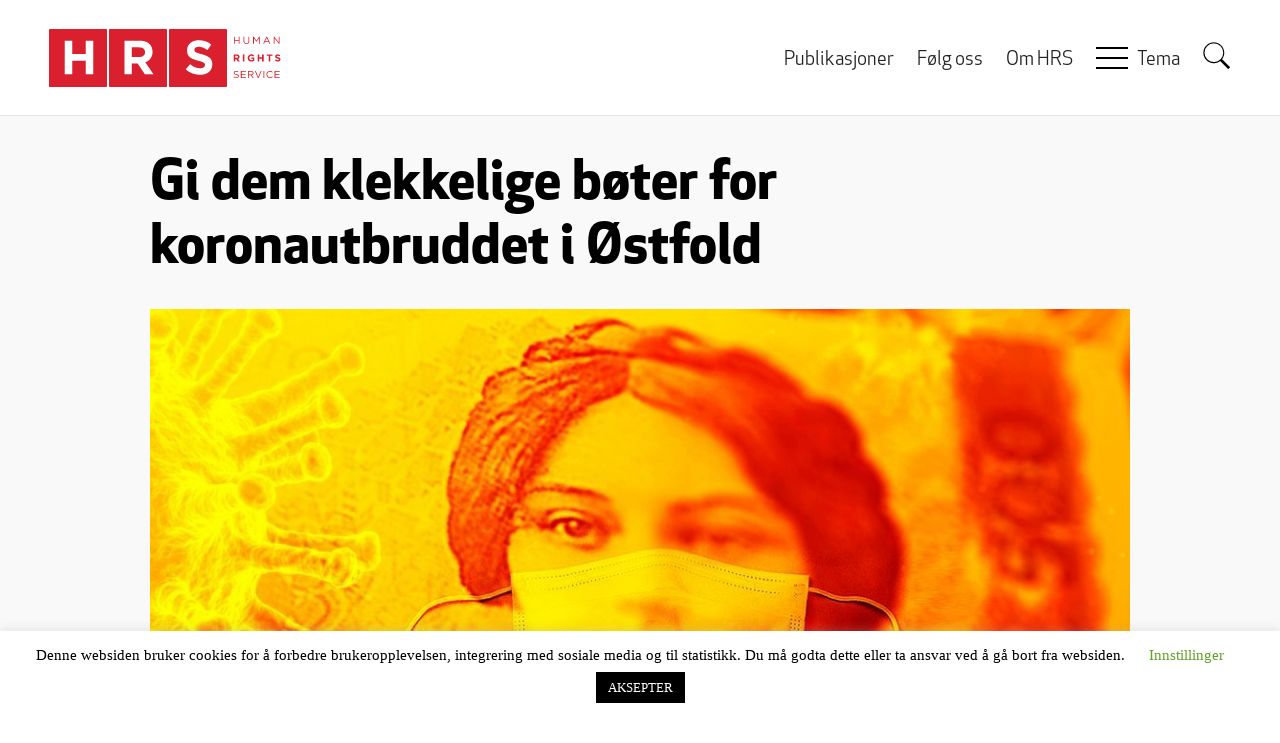

--- FILE ---
content_type: text/html; charset=UTF-8
request_url: https://www.rights.no/2020/09/gi-dem-klekkelige-boter-for-koronautbruddet-i-ostfold/
body_size: 25210
content:
<!DOCTYPE html>
<html lang="nb-NO" prefix="og: https://ogp.me/ns# fb: https://ogp.me/ns/fb# article: https://ogp.me/ns/article#" class="no-js">
<head>
    <meta charset="UTF-8">
    <meta name="viewport" content="width=device-width, initial-scale=1">
    <link rel="profile" href="https://gmpg.org/xfn/11">
    <link rel="pingback" href="https://www.rights.no/xmlrpc.php">
    <link rel="shortcut icon" href="https://www.rights.no/wp-content/themes/hrs-theme/favicon.ico">
    

<meta name="wpsso-begin" content="wpsso structured data begin"/>
<!-- generator:1 --><meta name="generator" content="WPSSO Core 21.11.2/L*"/>
<!-- generator:2 --><meta name="generator" content="WPSSO UM 7.3.0/S"/>
<link rel="shortlink" href="https://www.rights.no/?p=97904"/>
<meta property="fb:app_id" content="146495808890897"/>
<meta property="og:type" content="article"/>
<meta property="og:url" content="https://www.rights.no/2020/09/gi-dem-klekkelige-boter-for-koronautbruddet-i-ostfold/"/>
<meta property="og:locale" content="nb_NO"/>
<meta property="og:site_name" content="Human Rights Service"/>
<meta property="og:title" content="Gi dem klekkelige b&oslash;ter for koronautbruddet i &Oslash;stfold"/>
<meta property="og:description" content="Over 200 er p&aring;vist smittet og 2.500 er satt i karantene etter sjiamuslimenes ulovlige feiring i &Oslash;stfold. N&aring; er de anmeldt, og n&aring; m&aring; det reageres med b&oslash;ter. For hvis ikke vil dette g&aring; p&aring; rettssf&oslash;lelsen l&oslash;s til den gjengse borger i landet."/>
<meta property="og:updated_time" content="2020-09-07T16:30:52+00:00"/>
<!-- og:image:1 --><meta property="og:image" content="https://www.rights.no/wp-content/uploads/2020/09/Korona_b%C3%B8ter_-600x315.jpg"/>
<!-- og:image:1 --><meta property="og:image:width" content="600"/>
<!-- og:image:1 --><meta property="og:image:height" content="315"/>
<meta property="article:section" content="Political"/>
<!-- article:author:1 --><meta property="article:author" content="https://www.facebook.com/hege.storhaug.5"/>
<meta property="article:publisher" content="https://www.facebook.com/Rights.no"/>
<!-- article:tag:1 --><meta property="article:tag" content="Al-Ghadir"/>
<!-- article:tag:2 --><meta property="article:tag" content="bot"/>
<!-- article:tag:3 --><meta property="article:tag" content="enebolig"/>
<!-- article:tag:4 --><meta property="article:tag" content="forsamlingshus"/>
<!-- article:tag:5 --><meta property="article:tag" content="Fredrikstad"/>
<!-- article:tag:6 --><meta property="article:tag" content="regler"/>
<!-- article:tag:7 --><meta property="article:tag" content="Sarpsborg"/>
<!-- article:tag:8 --><meta property="article:tag" content="Smittevern"/>
<!-- article:tag:9 --><meta property="article:tag" content="utbrudd"/>
<meta name="twitter:domain" content="www.rights.no"/>
<meta name="twitter:title" content="Gi dem klekkelige b&oslash;ter for koronautbruddet i &Oslash;stfold"/>
<meta name="twitter:description" content="Over 200 er p&aring;vist smittet og 2.500 er satt i karantene etter sjiamuslimenes ulovlige feiring i &Oslash;stfold. N&aring; er de anmeldt, og n&aring; m&aring; det reageres med b&oslash;ter. For hvis ikke vil dette g&aring; p&aring;..."/>
<meta name="twitter:card" content="summary_large_image"/>
<meta name="twitter:image" content="https://www.rights.no/wp-content/uploads/2020/09/Korona_b%C3%B8ter_-300x189.jpg?p=97904"/>
<meta name="twitter:label1" content="Written by"/>
<meta name="twitter:data1" content="Hege Storhaug"/>
<meta name="twitter:label2" content="Est. reading time"/>
<meta name="twitter:data2" content="3 minutes"/>
<meta name="author" content="Hege Storhaug"/>
<meta name="thumbnail" content="https://www.rights.no/wp-content/uploads/2020/09/Korona_b&oslash;ter_-600x315.jpg"/>
<script type="application/ld+json" id="wpsso-schema-graph">{
    "@context": "https://schema.org",
    "@graph": [
        {
            "@id": "/2020/09/gi-dem-klekkelige-boter-for-koronautbruddet-i-ostfold/#sso/article/97904",
            "@context": "https://schema.org",
            "@type": "Article",
            "mainEntityOfPage": "https://www.rights.no/2020/09/gi-dem-klekkelige-boter-for-koronautbruddet-i-ostfold/",
            "url": "https://www.rights.no/2020/09/gi-dem-klekkelige-boter-for-koronautbruddet-i-ostfold/",
            "sameAs": [
                "https://www.rights.no/?p=97904"
            ],
            "name": "Gi dem klekkelige b&oslash;ter for koronautbruddet i &Oslash;stfold",
            "description": "Over 200 er p&aring;vist smittet og 2.500 er satt i karantene etter sjiamuslimenes ulovlige feiring i &Oslash;stfold. N&aring; er de anmeldt, og n&aring; m&aring; det reageres med b&oslash;ter. For hvis ikke vil dette g&aring; p&aring; rettssf&oslash;lelsen l&oslash;s til den gjengse borger i landet.",
            "publisher": [
                {
                    "@id": "/#sso/organization/site/org-banner-url"
                }
            ],
            "headline": "Gi dem klekkelige b&oslash;ter for koronautbruddet i &Oslash;stfold",
            "keywords": "Al-Ghadir, bot, enebolig, forsamlingshus, Fredrikstad, regler, Sarpsborg, Smittevern, utbrudd",
            "inLanguage": "nb_NO",
            "datePublished": "2020-09-07T16:30:52+00:00",
            "dateModified": "2020-09-07T16:30:52+00:00",
            "author": {
                "@id": "/83ecc4dcf754ef44418b4140e9480e78#sso/person"
            },
            "thumbnailUrl": "https://www.rights.no/wp-content/uploads/2020/09/Korona_b\u00f8ter_-600x315.jpg",
            "image": [
                {
                    "@id": "/wp-content/uploads/2020/09/Korona_b%C3%B8ter_-1200x1200.jpg#sso/image-object"
                },
                {
                    "@id": "/wp-content/uploads/2020/09/Korona_b%C3%B8ter_-1200x900.jpg#sso/image-object"
                },
                {
                    "@id": "/wp-content/uploads/2020/09/Korona_b%C3%B8ter_-1200x675.jpg#sso/image-object"
                }
            ],
            "commentCount": 30,
            "comment": [
                {
                    "@id": "/2020/09/gi-dem-klekkelige-boter-for-koronautbruddet-i-ostfold/#sso/comment/227832"
                },
                {
                    "@id": "/2020/09/gi-dem-klekkelige-boter-for-koronautbruddet-i-ostfold/#sso/comment/227766"
                },
                {
                    "@id": "/2020/09/gi-dem-klekkelige-boter-for-koronautbruddet-i-ostfold/#sso/comment/227765"
                },
                {
                    "@id": "/2020/09/gi-dem-klekkelige-boter-for-koronautbruddet-i-ostfold/#sso/comment/227762"
                },
                {
                    "@id": "/2020/09/gi-dem-klekkelige-boter-for-koronautbruddet-i-ostfold/#sso/comment/227759"
                },
                {
                    "@id": "/2020/09/gi-dem-klekkelige-boter-for-koronautbruddet-i-ostfold/#sso/comment/227754"
                },
                {
                    "@id": "/2020/09/gi-dem-klekkelige-boter-for-koronautbruddet-i-ostfold/#sso/comment/227753"
                },
                {
                    "@id": "/2020/09/gi-dem-klekkelige-boter-for-koronautbruddet-i-ostfold/#sso/comment/227749"
                },
                {
                    "@id": "/2020/09/gi-dem-klekkelige-boter-for-koronautbruddet-i-ostfold/#sso/comment/227741"
                },
                {
                    "@id": "/2020/09/gi-dem-klekkelige-boter-for-koronautbruddet-i-ostfold/#sso/comment/227734"
                },
                {
                    "@id": "/2020/09/gi-dem-klekkelige-boter-for-koronautbruddet-i-ostfold/#sso/comment/227730"
                },
                {
                    "@id": "/2020/09/gi-dem-klekkelige-boter-for-koronautbruddet-i-ostfold/#sso/comment/227729"
                },
                {
                    "@id": "/2020/09/gi-dem-klekkelige-boter-for-koronautbruddet-i-ostfold/#sso/comment/227728"
                },
                {
                    "@id": "/2020/09/gi-dem-klekkelige-boter-for-koronautbruddet-i-ostfold/#sso/comment/227724"
                },
                {
                    "@id": "/2020/09/gi-dem-klekkelige-boter-for-koronautbruddet-i-ostfold/#sso/comment/227719"
                },
                {
                    "@id": "/2020/09/gi-dem-klekkelige-boter-for-koronautbruddet-i-ostfold/#sso/comment/227718"
                },
                {
                    "@id": "/2020/09/gi-dem-klekkelige-boter-for-koronautbruddet-i-ostfold/#sso/comment/227716"
                },
                {
                    "@id": "/2020/09/gi-dem-klekkelige-boter-for-koronautbruddet-i-ostfold/#sso/comment/227711"
                },
                {
                    "@id": "/2020/09/gi-dem-klekkelige-boter-for-koronautbruddet-i-ostfold/#sso/comment/227710"
                },
                {
                    "@id": "/2020/09/gi-dem-klekkelige-boter-for-koronautbruddet-i-ostfold/#sso/comment/227708"
                },
                {
                    "@id": "/2020/09/gi-dem-klekkelige-boter-for-koronautbruddet-i-ostfold/#sso/comment/227707"
                },
                {
                    "@id": "/2020/09/gi-dem-klekkelige-boter-for-koronautbruddet-i-ostfold/#sso/comment/227704"
                },
                {
                    "@id": "/2020/09/gi-dem-klekkelige-boter-for-koronautbruddet-i-ostfold/#sso/comment/227700"
                }
            ],
            "articleSection": "Political",
            "timeRequired": "PT3M",
            "speakable": {
                "@context": "https://schema.org",
                "@type": "SpeakableSpecification",
                "cssSelector": [
                    ".wp-block-post-title",
                    ".speakable"
                ]
            }
        },
        {
            "@id": "/#sso/organization/site/org-banner-url",
            "@context": "https://schema.org",
            "@type": "Organization",
            "url": "https://www.rights.no/",
            "name": "Human Rights Service",
            "description": "Politisk tenketank med fokus p&aring; likestilling, likeverd, ytringsfrihet, religi&oslash;s frihet, migrasjon og demografi",
            "image": [
                {
                    "@id": "/wp-content/themes/hrs-theme/images/logo.png#sso/image-object"
                }
            ],
            "logo": {
                "@id": "/wp-content/themes/hrs-theme/images/logo-banner.png#sso/image-object"
            },
            "sameAs": [
                "https://www.facebook.com/Rights.no"
            ]
        },
        {
            "@id": "/wp-content/themes/hrs-theme/images/logo.png#sso/image-object",
            "@context": "https://schema.org",
            "@type": "ImageObject",
            "url": "https://www.rights.no/wp-content/themes/hrs-theme/images/logo.png",
            "width": [
                {
                    "@id": "#sso/qv-width-px-232"
                }
            ],
            "height": [
                {
                    "@id": "#sso/qv-height-px-58"
                }
            ]
        },
        {
            "@id": "#sso/qv-width-px-232",
            "@context": "https://schema.org",
            "@type": "QuantitativeValue",
            "name": "Width",
            "unitText": "px",
            "unitCode": "E37",
            "value": "232"
        },
        {
            "@id": "#sso/qv-height-px-58",
            "@context": "https://schema.org",
            "@type": "QuantitativeValue",
            "name": "Height",
            "unitText": "px",
            "unitCode": "E37",
            "value": "58"
        },
        {
            "@id": "/wp-content/themes/hrs-theme/images/logo-banner.png#sso/image-object",
            "@context": "https://schema.org",
            "@type": "ImageObject",
            "url": "https://www.rights.no/wp-content/themes/hrs-theme/images/logo-banner.png",
            "width": [
                {
                    "@id": "#sso/qv-width-px-600"
                }
            ],
            "height": [
                {
                    "@id": "#sso/qv-height-px-60"
                }
            ]
        },
        {
            "@id": "#sso/qv-width-px-600",
            "@context": "https://schema.org",
            "@type": "QuantitativeValue",
            "name": "Width",
            "unitText": "px",
            "unitCode": "E37",
            "value": "600"
        },
        {
            "@id": "#sso/qv-height-px-60",
            "@context": "https://schema.org",
            "@type": "QuantitativeValue",
            "name": "Height",
            "unitText": "px",
            "unitCode": "E37",
            "value": "60"
        },
        {
            "@id": "/83ecc4dcf754ef44418b4140e9480e78#sso/person",
            "@context": "https://schema.org",
            "@type": "Person",
            "name": "Hege Storhaug",
            "givenName": "Hege",
            "familyName": "Storhaug",
            "description": "Hege Storhaug er informasjonsansvarlig i HRS. Siden 1992 har hun jobbet p&aring; dette feltet ogs&aring; som journalist og forfatter. Temaene har gjennomg&aring;ende v&aelig;rt knyttet til innvandrere i lys av menneskerettigheter og jenter/kvinners status. Hun har ogs&aring; forfattet ni b&oslash;ker, den siste (2015), handlet om...",
            "image": [
                {
                    "@id": "https://secure.gravatar.com/avatar/5bbe729a7cb2cc64dc032925147b7ece.jpg?d=mp&s=1200#sso/image-object"
                },
                {
                    "@id": "/images/Facebook-default-hands.jpg#sso/image-object"
                },
                {
                    "@id": "/images/Facebook-default-hands.jpg#sso/image-object"
                }
            ],
            "sameAs": [
                "https://www.facebook.com/hege.storhaug.5"
            ]
        },
        {
            "@id": "https://secure.gravatar.com/avatar/5bbe729a7cb2cc64dc032925147b7ece.jpg?d=mp&s=1200#sso/image-object",
            "@context": "https://schema.org",
            "@type": "ImageObject",
            "url": "https://secure.gravatar.com/avatar/5bbe729a7cb2cc64dc032925147b7ece.jpg?d=mp&s=1200",
            "width": [
                {
                    "@id": "#sso/qv-width-px-1200"
                }
            ],
            "height": [
                {
                    "@id": "#sso/qv-height-px-1200"
                }
            ]
        },
        {
            "@id": "#sso/qv-width-px-1200",
            "@context": "https://schema.org",
            "@type": "QuantitativeValue",
            "name": "Width",
            "unitText": "px",
            "unitCode": "E37",
            "value": "1200"
        },
        {
            "@id": "#sso/qv-height-px-1200",
            "@context": "https://schema.org",
            "@type": "QuantitativeValue",
            "name": "Height",
            "unitText": "px",
            "unitCode": "E37",
            "value": "1200"
        },
        {
            "@id": "/images/Facebook-default-hands.jpg#sso/image-object",
            "@context": "https://schema.org",
            "@type": "ImageObject",
            "url": "https://www.rights.no/images/Facebook-default-hands.jpg",
            "width": [
                {
                    "@id": "#sso/qv-width-px-1868"
                }
            ],
            "height": [
                {
                    "@id": "#sso/qv-height-px-757"
                }
            ]
        },
        {
            "@id": "#sso/qv-width-px-1868",
            "@context": "https://schema.org",
            "@type": "QuantitativeValue",
            "name": "Width",
            "unitText": "px",
            "unitCode": "E37",
            "value": "1868"
        },
        {
            "@id": "#sso/qv-height-px-757",
            "@context": "https://schema.org",
            "@type": "QuantitativeValue",
            "name": "Height",
            "unitText": "px",
            "unitCode": "E37",
            "value": "757"
        },
        {
            "@id": "/wp-content/uploads/2020/09/Korona_b%C3%B8ter_-1200x1200.jpg#sso/image-object",
            "@context": "https://schema.org",
            "@type": "ImageObject",
            "url": "https://www.rights.no/wp-content/uploads/2020/09/Korona_b%C3%B8ter_-1200x1200.jpg",
            "identifier": "97911-wpsso-schema-1x1",
            "name": "Korona_b&oslash;ter_",
            "description": "No Description.",
            "encodingFormat": "image/jpeg",
            "uploadDate": "2020-09-07T11:52:23+00:00",
            "width": [
                {
                    "@id": "#sso/qv-width-px-1200"
                }
            ],
            "height": [
                {
                    "@id": "#sso/qv-height-px-1200"
                }
            ]
        },
        {
            "@id": "/wp-content/uploads/2020/09/Korona_b%C3%B8ter_-1200x900.jpg#sso/image-object",
            "@context": "https://schema.org",
            "@type": "ImageObject",
            "url": "https://www.rights.no/wp-content/uploads/2020/09/Korona_b%C3%B8ter_-1200x900.jpg",
            "identifier": "97911-wpsso-schema-4x3",
            "name": "Korona_b&oslash;ter_",
            "description": "No Description.",
            "encodingFormat": "image/jpeg",
            "uploadDate": "2020-09-07T11:52:23+00:00",
            "width": [
                {
                    "@id": "#sso/qv-width-px-1200"
                }
            ],
            "height": [
                {
                    "@id": "#sso/qv-height-px-900"
                }
            ]
        },
        {
            "@id": "#sso/qv-height-px-900",
            "@context": "https://schema.org",
            "@type": "QuantitativeValue",
            "name": "Height",
            "unitText": "px",
            "unitCode": "E37",
            "value": "900"
        },
        {
            "@id": "/wp-content/uploads/2020/09/Korona_b%C3%B8ter_-1200x675.jpg#sso/image-object",
            "@context": "https://schema.org",
            "@type": "ImageObject",
            "url": "https://www.rights.no/wp-content/uploads/2020/09/Korona_b%C3%B8ter_-1200x675.jpg",
            "identifier": "97911-wpsso-schema-16x9",
            "name": "Korona_b&oslash;ter_",
            "description": "No Description.",
            "encodingFormat": "image/jpeg",
            "uploadDate": "2020-09-07T11:52:23+00:00",
            "width": [
                {
                    "@id": "#sso/qv-width-px-1200"
                }
            ],
            "height": [
                {
                    "@id": "#sso/qv-height-px-675"
                }
            ]
        },
        {
            "@id": "#sso/qv-height-px-675",
            "@context": "https://schema.org",
            "@type": "QuantitativeValue",
            "name": "Height",
            "unitText": "px",
            "unitCode": "E37",
            "value": "675"
        },
        {
            "@id": "/2020/09/gi-dem-klekkelige-boter-for-koronautbruddet-i-ostfold/#sso/comment/227832",
            "@context": "https://schema.org",
            "@type": "Comment",
            "url": "https://www.rights.no/2020/09/gi-dem-klekkelige-boter-for-koronautbruddet-i-ostfold/#comment-227832",
            "name": "Comment by konrad lure on 2020-09-08",
            "description": "De t&oslash;r ikke, feige.",
            "text": "De t&oslash;r ikke, feige.",
            "dateCreated": "2020-09-08T15:11:41+02:00",
            "author": {
                "@context": "https://schema.org",
                "@type": "Person",
                "name": "konrad lure"
            }
        },
        {
            "@id": "/2020/09/gi-dem-klekkelige-boter-for-koronautbruddet-i-ostfold/#sso/comment/227766",
            "@context": "https://schema.org",
            "@type": "Comment",
            "url": "https://www.rights.no/2020/09/gi-dem-klekkelige-boter-for-koronautbruddet-i-ostfold/#comment-227766",
            "name": "Comment by Agurken on 2020-09-08",
            "description": "https://www.msn.com/nb-no/nyheter/other/espen-nakstad-kritisk-til-sarpsborg-kommunes-politianmeldelse/ar-BB18OaCm?ocid=sf",
            "text": "https://www.msn.com/nb-no/nyheter/other/espen-nakstad-kritisk-til-sarpsborg-kommunes-politianmeldelse/ar-BB18OaCm?ocid=sf",
            "dateCreated": "2020-09-08T07:30:02+02:00",
            "author": {
                "@context": "https://schema.org",
                "@type": "Person",
                "name": "Agurken"
            },
            "comment": [
                {
                    "@id": "/2020/09/gi-dem-klekkelige-boter-for-koronautbruddet-i-ostfold/#sso/comment/227907"
                }
            ]
        },
        {
            "@id": "/2020/09/gi-dem-klekkelige-boter-for-koronautbruddet-i-ostfold/#sso/comment/227907",
            "@context": "https://schema.org",
            "@type": "Comment",
            "url": "https://www.rights.no/2020/09/gi-dem-klekkelige-boter-for-koronautbruddet-i-ostfold/#comment-227907",
            "name": "Reply by Torkel Andersen on 2020-09-09",
            "description": "??????????????????????????????",
            "text": "??????????????????????????????",
            "dateCreated": "2020-09-09T11:34:14+02:00",
            "author": {
                "@context": "https://schema.org",
                "@type": "Person",
                "name": "Torkel Andersen"
            }
        },
        {
            "@id": "/2020/09/gi-dem-klekkelige-boter-for-koronautbruddet-i-ostfold/#sso/comment/227765",
            "@context": "https://schema.org",
            "@type": "Comment",
            "url": "https://www.rights.no/2020/09/gi-dem-klekkelige-boter-for-koronautbruddet-i-ostfold/#comment-227765",
            "name": "Comment by K&aring;re M. Dreyer on 2020-09-08",
            "description": "Leste akkurat i Geller Report (Pamela Geller) at en kirke i demokrat-styrte California er ilagt bot p&aring; $60,000 for &aring;&hellip;",
            "text": "Leste akkurat i Geller Report (Pamela Geller) at en kirke i demokrat-styrte California er ilagt bot p&aring; $60,000 for &aring; ha avholdt en gudstjeneste under Covid Lockdown, alt mens BLM/ANTIFA oppt&oslash;yene blir ber&oslash;mmet. Verden er blitt veldig rar.",
            "dateCreated": "2020-09-08T07:16:25+02:00",
            "author": {
                "@context": "https://schema.org",
                "@type": "Person",
                "name": "K\u00e5re M. Dreyer"
            }
        },
        {
            "@id": "/2020/09/gi-dem-klekkelige-boter-for-koronautbruddet-i-ostfold/#sso/comment/227762",
            "@context": "https://schema.org",
            "@type": "Comment",
            "url": "https://www.rights.no/2020/09/gi-dem-klekkelige-boter-for-koronautbruddet-i-ostfold/#comment-227762",
            "name": "Comment by Lumix on 2020-09-08",
            "description": "Enig, men kanskje riktig &aring; se litt p&aring; NHH milj&oslash;et ogs&aring;? Fest i kjelleren i tide og utide av s&aring;kalt&hellip;",
            "text": "Enig, men kanskje riktig &aring; se litt p&aring; NHH milj&oslash;et ogs&aring;? Fest i kjelleren i tide og utide av s&aring;kalt velkvalifiserte personer? Gi dem b&oslash;ter s&aring; det svir!",
            "dateCreated": "2020-09-08T06:58:29+02:00",
            "author": {
                "@context": "https://schema.org",
                "@type": "Person",
                "name": "Lumix"
            }
        },
        {
            "@id": "/2020/09/gi-dem-klekkelige-boter-for-koronautbruddet-i-ostfold/#sso/comment/227759",
            "@context": "https://schema.org",
            "@type": "Comment",
            "url": "https://www.rights.no/2020/09/gi-dem-klekkelige-boter-for-koronautbruddet-i-ostfold/#comment-227759",
            "name": "Comment by Jerry Springer on 2020-09-08",
            "description": "Gi dem b&oslash;ter? Som de igjen vil &quot;f&aring;&quot; av staten som i realiteten er v&aring;re skattepenger til &aring; betale b&oslash;tene&hellip;",
            "text": "Gi dem b&oslash;ter? Som de igjen vil &quot;f&aring;&quot; av staten som i realiteten er v&aring;re skattepenger til &aring; betale b&oslash;tene med????",
            "dateCreated": "2020-09-08T06:52:29+02:00",
            "author": {
                "@context": "https://schema.org",
                "@type": "Person",
                "name": "Jerry Springer"
            }
        },
        {
            "@id": "/2020/09/gi-dem-klekkelige-boter-for-koronautbruddet-i-ostfold/#sso/comment/227754",
            "@context": "https://schema.org",
            "@type": "Comment",
            "url": "https://www.rights.no/2020/09/gi-dem-klekkelige-boter-for-koronautbruddet-i-ostfold/#comment-227754",
            "name": "Comment by madiba on 2020-09-08",
            "description": "TV2 God Morgen Norge tar en prat med FHI. Programleder mer enn antyder skespsis til anmeldelse. FHI svarer at dette&hellip;",
            "text": "TV2 God Morgen Norge tar en prat med FHI. Programleder mer enn antyder skespsis til anmeldelse. FHI svarer at dette er sv&aelig;rt drastisk, - &quot;vi er nok ikke glade for det, men det m&aring; kommunen avgj&oslash;re, det er kanskje brudd p&aring; to lover der. Det har v&aelig;rt gitt b&oslash;ter, men dette kan ha en negativ effekt ved at folk kan bli redde for &aring; v&aelig;re &aring;pne. ( Du milde) dessuten har de beklaget og ikke minst.- Vi m&aring; v&aelig;re sikre p&aring; at vi n&aring;r ut med informasjon til alle folkegrupper. vi m&aring; n&aring; ut til folk p&aring; mange forskjellige spr&aring;k, ogs&aring; nevner han da arabisk. Jeg undres, hvilke land i verden har ikke h&oslash;rt om corona? Hvis du bor i Norge, hvordan kan du ikke ha h&oslash;rt om corona. Kalles dette de lave forventningers rasisme?",
            "dateCreated": "2020-09-08T05:56:51+02:00",
            "author": {
                "@context": "https://schema.org",
                "@type": "Person",
                "name": "madiba"
            }
        },
        {
            "@id": "/2020/09/gi-dem-klekkelige-boter-for-koronautbruddet-i-ostfold/#sso/comment/227753",
            "@context": "https://schema.org",
            "@type": "Comment",
            "url": "https://www.rights.no/2020/09/gi-dem-klekkelige-boter-for-koronautbruddet-i-ostfold/#comment-227753",
            "name": "Comment by freespeechforever on 2020-09-08",
            "description": "Den spliden mellom grupper er allerede ettertrykkelig s&aring;dd gjennom regjeringens totalt meningsl&oslash;se godkjennelse av BLM-demonstrasjonen utenfor stortinget forleden, hvor anslagsvis&hellip;",
            "text": "Den spliden mellom grupper er allerede ettertrykkelig s&aring;dd gjennom regjeringens totalt meningsl&oslash;se godkjennelse av BLM-demonstrasjonen utenfor stortinget forleden, hvor anslagsvis 1500 personer sto som sild i t&oslash;nne. For &oslash;vrig b&oslash;r selvf&oslash;lgelig arrang&oslash;rene av det islamske arrangementet b&oslash;telegges s&aring; det svir, b&aring;de for brudd p&aring; smittevernreglene og for overtredelse av plan- og bygningsloven. I kirker og kapell overholdes avstandsbestemmelsen lojalt ved ulike seremonier. Avstandsbestemmelser overholdes ogs&aring; i det store og hele i ulike kulturinstitusjoner, s&aring;som konserthus og kinoer. Brudd p&aring; avstandsbestemmelsene i forbindelse med for eksempel fredagsb&oslash;nnen i mosk&eacute;er, b&oslash;r sanksjoneres med b&oslash;ter. Myndighetene b&oslash;r ogs&aring; vurdere utvisning av arrang&oslash;rene for gjentatte, grove brudd p&aring; smittevernreglene i islamske milj&oslash;er, ettersom det i slike milj&oslash;er synes &aring; v&aelig;re null vilje til &aring; etterleve disse reglene. Lik behandling for lik lovovertredelse b&oslash;r i det hele tatt tilstrebes. BLM-flausa b&oslash;r ikke gjentas. Forutsetter ogs&aring; at grottearrangementet fikk et rettslig etterspill for arrang&oslash;rene. Det oppleves som uhyre frustrerende for oss som har satt livet v&aring;rt p&aring; vent n&aring;r det gjelder familiesammenkomster, reiser og annet, p&aring; grunn av pandemien, &aring; iaktta at andre boltrer seg som de vil, blant annet med den f&oslash;lge at v&aring;re vilk&aring;r blir enda hardere - n&aring;r bare saken de samles om er &quot;aktverdig&quot; nok, som med BLM, eller n&aring;r de er &quot;untouchable&quot;, slik som personer i islamske milj&oslash;er.",
            "dateCreated": "2020-09-08T05:37:35+02:00",
            "author": {
                "@context": "https://schema.org",
                "@type": "Person",
                "name": "freespeechforever"
            }
        },
        {
            "@id": "/2020/09/gi-dem-klekkelige-boter-for-koronautbruddet-i-ostfold/#sso/comment/227749",
            "@context": "https://schema.org",
            "@type": "Comment",
            "url": "https://www.rights.no/2020/09/gi-dem-klekkelige-boter-for-koronautbruddet-i-ostfold/#comment-227749",
            "name": "Comment by Rj Eber on 2020-09-08",
            "description": "En lov for muslimer i Norge,og en annen for etniske????",
            "text": "En lov for muslimer i Norge,og en annen for etniske????",
            "dateCreated": "2020-09-08T01:29:23+02:00",
            "author": {
                "@context": "https://schema.org",
                "@type": "Person",
                "name": "Rj Eber"
            }
        },
        {
            "@id": "/2020/09/gi-dem-klekkelige-boter-for-koronautbruddet-i-ostfold/#sso/comment/227741",
            "@context": "https://schema.org",
            "@type": "Comment",
            "url": "https://www.rights.no/2020/09/gi-dem-klekkelige-boter-for-koronautbruddet-i-ostfold/#comment-227741",
            "name": "Comment by finnur on 2020-09-07",
            "description": "Og jeg som trodde at iranerne i Norge r&oslash;mte fra prestestyre og islam, men fortsetter med muslimske feiringer her til&hellip;",
            "text": "Og jeg som trodde at iranerne i Norge r&oslash;mte fra prestestyre og islam, men fortsetter med muslimske feiringer her til lands! Hvorfor er de her i Norge forresten?",
            "dateCreated": "2020-09-07T22:17:03+02:00",
            "author": {
                "@context": "https://schema.org",
                "@type": "Person",
                "name": "finnur"
            }
        },
        {
            "@id": "/2020/09/gi-dem-klekkelige-boter-for-koronautbruddet-i-ostfold/#sso/comment/227734",
            "@context": "https://schema.org",
            "@type": "Comment",
            "url": "https://www.rights.no/2020/09/gi-dem-klekkelige-boter-for-koronautbruddet-i-ostfold/#comment-227734",
            "name": "Comment by it57 on 2020-09-07",
            "description": "I henhold til listen https://trussamfunn.fylkesmannen.no/tilskudd s&aring; hadde Al-Ghadir Islamske Senter i &Oslash;stfold 819 medlemmer i 2019, hvilket skulle bety at&hellip;",
            "text": "I henhold til listen https://trussamfunn.fylkesmannen.no/tilskudd s&aring; hadde Al-Ghadir Islamske Senter i &Oslash;stfold 819 medlemmer i 2019, hvilket skulle bety at de fikk utbetalt totalt om lag 900 000 kroner i statlige og kommunale midler. Bel&oslash;pet for i &aring;r, 2020, blir sikkert ikke noe mindre, og denne islamsk-muslimske organisasjon skulle da v&aelig;re i god stand til &aring; bruke v&aring;re skattepenger til &aring; betale en eventuell bot til Sarpsborg kommune - under forutsetning at muslimene har gjort noe galt. Men - det er heller tvilsomt at de har gjort noe galt. Muslimenes gud, Allah, har nemlig sagt at muslimene er bedre enn alle oss andre, slik det st&aring;r i Koranen, i sura 3, vers 110: &quot;Dere er det beste folk som er sendt ut til menneskene. Dere forordner det som rett er, og forbyr det urette, og tror p&aring; Gud.&quot; En eventuell p&aring;stand om at muslimene har gjort noe galt i denne sak, den faller derfor p&aring; sin egen urimelighet, nettopp fordi at b&aring;de stat og kommune er med p&aring; &aring; finansiere islamsk-muslimske trossamfunn i deres forkynnelse av Allahs ufeilbarlig budskap om at muslimene &quot;forordner det som rett er, og forbyr det urette, og tror p&aring; Gud.&quot; P&aring; den annen side, hvis det likevel skulle vise seg at disse muslimene ikke har gjort det som er rett og riktig, da er det vel rimelig &aring; tro at Al-Ghadir Islamske Senter i &Oslash;stfold skal tilbakebetale de utbetalte tilskudd som de har f&aring;tt de 3 siste &aring;rene, samtidig som de mister tilskuddet for 2020 og de neste 2 &aring;rene i og med at ledelsen i senteret ikke har gjort jobben i henhold til Allahs befaling om &aring; forordne det som rett er, og forbyr det urette, og tror p&aring; Gud ???",
            "dateCreated": "2020-09-07T20:40:44+02:00",
            "author": {
                "@context": "https://schema.org",
                "@type": "Person",
                "name": "it57"
            }
        },
        {
            "@id": "/2020/09/gi-dem-klekkelige-boter-for-koronautbruddet-i-ostfold/#sso/comment/227730",
            "@context": "https://schema.org",
            "@type": "Comment",
            "url": "https://www.rights.no/2020/09/gi-dem-klekkelige-boter-for-koronautbruddet-i-ostfold/#comment-227730",
            "name": "Comment by Chris on 2020-09-07",
            "description": "Det er stadig vekk &quot;skrekktall&quot; i v&aring;re medier om hvor mange som er smittet, hvor mange som er i karantene&hellip;",
            "text": "Det er stadig vekk &quot;skrekktall&quot; i v&aring;re medier om hvor mange som er smittet, hvor mange som er i karantene etc.. Er det noen som vet hvor mange som er blitt alvorlig syke av alt dette......?",
            "dateCreated": "2020-09-07T19:46:43+02:00",
            "author": {
                "@context": "https://schema.org",
                "@type": "Person",
                "name": "Chris"
            },
            "comment": [
                {
                    "@id": "/2020/09/gi-dem-klekkelige-boter-for-koronautbruddet-i-ostfold/#sso/comment/227736"
                },
                {
                    "@id": "/2020/09/gi-dem-klekkelige-boter-for-koronautbruddet-i-ostfold/#sso/comment/227737"
                }
            ]
        },
        {
            "@id": "/2020/09/gi-dem-klekkelige-boter-for-koronautbruddet-i-ostfold/#sso/comment/227736",
            "@context": "https://schema.org",
            "@type": "Comment",
            "url": "https://www.rights.no/2020/09/gi-dem-klekkelige-boter-for-koronautbruddet-i-ostfold/#comment-227736",
            "name": "Reply by Trygve Johansen on 2020-09-07",
            "description": "Jeg tipper INGEN. Det er bare bl&oslash;ff hele greia.",
            "text": "Jeg tipper INGEN. Det er bare bl&oslash;ff hele greia.",
            "dateCreated": "2020-09-07T20:44:19+02:00",
            "author": {
                "@context": "https://schema.org",
                "@type": "Person",
                "name": "Trygve Johansen"
            }
        },
        {
            "@id": "/2020/09/gi-dem-klekkelige-boter-for-koronautbruddet-i-ostfold/#sso/comment/227737",
            "@context": "https://schema.org",
            "@type": "Comment",
            "url": "https://www.rights.no/2020/09/gi-dem-klekkelige-boter-for-koronautbruddet-i-ostfold/#comment-227737",
            "name": "Reply by Trygve Johansen on 2020-09-07",
            "description": "Jeg tipper INGEN. Det er bare bl&oslash;ff hele greia.",
            "text": "Jeg tipper INGEN. Det er bare bl&oslash;ff hele greia.",
            "dateCreated": "2020-09-07T16:27:20+02:00",
            "author": {
                "@context": "https://schema.org",
                "@type": "Person",
                "name": "Trygve Johansen"
            }
        },
        {
            "@id": "/2020/09/gi-dem-klekkelige-boter-for-koronautbruddet-i-ostfold/#sso/comment/227729",
            "@context": "https://schema.org",
            "@type": "Comment",
            "url": "https://www.rights.no/2020/09/gi-dem-klekkelige-boter-for-koronautbruddet-i-ostfold/#comment-227729",
            "name": "Comment by Tusseladden on 2020-09-07",
            "description": "Det er bare muslimer som f&aring;r dekket sine b&oslash;ter av sin arbeids-giver. Som er NAV! Fy faen,sier jeg. 20.000 i&hellip;",
            "text": "Det er bare muslimer som f&aring;r dekket sine b&oslash;ter av sin arbeids-giver. Som er NAV! Fy faen,sier jeg. 20.000 i bot, og deporter dem, som myndighetene gjorde med mannen i &Aring;lesund.",
            "dateCreated": "2020-09-07T19:46:43+02:00",
            "author": {
                "@context": "https://schema.org",
                "@type": "Person",
                "name": "Tusseladden"
            }
        },
        {
            "@id": "/2020/09/gi-dem-klekkelige-boter-for-koronautbruddet-i-ostfold/#sso/comment/227728",
            "@context": "https://schema.org",
            "@type": "Comment",
            "url": "https://www.rights.no/2020/09/gi-dem-klekkelige-boter-for-koronautbruddet-i-ostfold/#comment-227728",
            "name": "Comment by Terje Johansen on 2020-09-07",
            "description": "Blir sikkert bot p&aring; flere hundre kroner for dette. Og statsministerbes&oslash;ket er vel allerede lagt inn i timeplanen. M&aring; kose&hellip;",
            "text": "Blir sikkert bot p&aring; flere hundre kroner for dette. Og statsministerbes&oslash;ket er vel allerede lagt inn i timeplanen. M&aring; kose og klemme - ja p&aring; kvinnene selvsagt. Hovedrommet i garasjen, jeg mener moskeen, er som kjent et sted der kun menn har tilgang.",
            "dateCreated": "2020-09-07T19:31:30+02:00",
            "author": {
                "@context": "https://schema.org",
                "@type": "Person",
                "name": "Terje Johansen"
            }
        },
        {
            "@id": "/2020/09/gi-dem-klekkelige-boter-for-koronautbruddet-i-ostfold/#sso/comment/227724",
            "@context": "https://schema.org",
            "@type": "Comment",
            "url": "https://www.rights.no/2020/09/gi-dem-klekkelige-boter-for-koronautbruddet-i-ostfold/#comment-227724",
            "name": "Comment by Ove Jan Olsen on 2020-09-07",
            "description": "Det &quot;beste&quot; jeg leste av info i nyhetene tidligere var jo at det var meget motvillige/totalt uvillige enkelte til &aring;&hellip;",
            "text": "Det &quot;beste&quot; jeg leste av info i nyhetene tidligere var jo at det var meget motvillige/totalt uvillige enkelte til &aring; gi noe info slik at smitte sporing kunne iverksettes ! &#x2620;&#xfe0f;",
            "dateCreated": "2020-09-07T18:52:16+02:00",
            "author": {
                "@context": "https://schema.org",
                "@type": "Person",
                "name": "Ove Jan Olsen"
            }
        },
        {
            "@id": "/2020/09/gi-dem-klekkelige-boter-for-koronautbruddet-i-ostfold/#sso/comment/227719",
            "@context": "https://schema.org",
            "@type": "Comment",
            "url": "https://www.rights.no/2020/09/gi-dem-klekkelige-boter-for-koronautbruddet-i-ostfold/#comment-227719",
            "name": "Comment by Torgunn on 2020-09-07",
            "description": "Leder av denne muslimske grupper fors&oslash;ker &aring; forklare seg p&aring; en d&aring;rlig telefenlinje. Han mener smittevernsregler ble fulgt. Det betyr&hellip;",
            "text": "Leder av denne muslimske grupper fors&oslash;ker &aring; forklare seg p&aring; en d&aring;rlig telefenlinje. Han mener smittevernsregler ble fulgt. Det betyr at muslimer ikke forst&aring;r noen av den situasjone verden befinner seg i vedr. pandemi og smitte. Hva annet er det muslimer i Norge ikke forst&aring;r? Det eneste de er interessert i, er &aring; komme raskest mulig til pengeskrinet. De bruker begrepet &quot;diskriminering&quot; for &aring; bli tatt med &aring; ledelse i alle mulig r&aring;d, utvalg og foreninger. Da kan de bevilge penger til seg selv.",
            "dateCreated": "2020-09-07T18:17:01+02:00",
            "author": {
                "@context": "https://schema.org",
                "@type": "Person",
                "name": "Torgunn"
            }
        },
        {
            "@id": "/2020/09/gi-dem-klekkelige-boter-for-koronautbruddet-i-ostfold/#sso/comment/227718",
            "@context": "https://schema.org",
            "@type": "Comment",
            "url": "https://www.rights.no/2020/09/gi-dem-klekkelige-boter-for-koronautbruddet-i-ostfold/#comment-227718",
            "name": "Comment by Psaraki on 2020-09-07",
            "description": "Med 2500 mennesker i karantene, skoler stengt og mange i full jobb for &aring; kartlegge alle som er smittet etter&hellip;",
            "text": "Med 2500 mennesker i karantene, skoler stengt og mange i full jobb for &aring; kartlegge alle som er smittet etter lovbruddene til denne gjengen, det b&oslash;r utl&oslash;se et st&oslash;rre erstatningskrav fra b&aring;de kommune, fylke og privatpersoner. Jeg m&aring; innr&oslash;mme at jeg ikke tror anmeldelsen kommer til &aring; ende opp i noen siktelser eller straff, selv om den utvilsomt ville det om det var en annen menighet som tok seg slik til rette og gjorde s&aring; mye skade som denne. S&aring; lite tiltro har jeg til norske myndigheter og evnen til &aring; opprettholde lov og orden n&aring;r lovbryterne er muslimer, de vil aldri t&oslash;rre &aring; holde dem ansvarlige. Som jeg savner skikkelig styring av landet...",
            "dateCreated": "2020-09-07T18:16:45+02:00",
            "author": {
                "@context": "https://schema.org",
                "@type": "Person",
                "name": "Psaraki"
            },
            "comment": [
                {
                    "@id": "/2020/09/gi-dem-klekkelige-boter-for-koronautbruddet-i-ostfold/#sso/comment/227921"
                },
                {
                    "@id": "/2020/09/gi-dem-klekkelige-boter-for-koronautbruddet-i-ostfold/#sso/comment/227757"
                }
            ]
        },
        {
            "@id": "/2020/09/gi-dem-klekkelige-boter-for-koronautbruddet-i-ostfold/#sso/comment/227921",
            "@context": "https://schema.org",
            "@type": "Comment",
            "url": "https://www.rights.no/2020/09/gi-dem-klekkelige-boter-for-koronautbruddet-i-ostfold/#comment-227921",
            "name": "Reply by Ikke gi bort ytringsfriheten on 2020-09-09",
            "description": "Egentlig bryter ikke muslimene loven. Norske lover tillempes i veldig liten grad p&aring; dem, og det vet de alt for&hellip;",
            "text": "Egentlig bryter ikke muslimene loven. Norske lover tillempes i veldig liten grad p&aring; dem, og det vet de alt for godt. Tips; Henlegges etter bevisets stilling.",
            "dateCreated": "2020-09-09T13:13:03+02:00",
            "author": {
                "@context": "https://schema.org",
                "@type": "Person",
                "name": "Ikke gi bort ytringsfriheten"
            }
        },
        {
            "@id": "/2020/09/gi-dem-klekkelige-boter-for-koronautbruddet-i-ostfold/#sso/comment/227757",
            "@context": "https://schema.org",
            "@type": "Comment",
            "url": "https://www.rights.no/2020/09/gi-dem-klekkelige-boter-for-koronautbruddet-i-ostfold/#comment-227757",
            "name": "Reply by BernstGunnar on 2020-09-08",
            "description": "&Aring; behandle MENA utvandrere som evneveike barn er rasisme, dette burde myndigheter forst&aring;!",
            "text": "&Aring; behandle MENA utvandrere som evneveike barn er rasisme, dette burde myndigheter forst&aring;!",
            "dateCreated": "2020-09-08T06:11:00+02:00",
            "author": {
                "@context": "https://schema.org",
                "@type": "Person",
                "name": "BernstGunnar"
            }
        },
        {
            "@id": "/2020/09/gi-dem-klekkelige-boter-for-koronautbruddet-i-ostfold/#sso/comment/227716",
            "@context": "https://schema.org",
            "@type": "Comment",
            "url": "https://www.rights.no/2020/09/gi-dem-klekkelige-boter-for-koronautbruddet-i-ostfold/#comment-227716",
            "name": "Comment by Tom on 2020-09-07",
            "description": "Jeg mener bestemt at jeg h&oslash;rte at folk i &quot;grottefestensaken&quot; var arrestert. Det gir ogs&aring; litt sammenligning.",
            "text": "Jeg mener bestemt at jeg h&oslash;rte at folk i &quot;grottefestensaken&quot; var arrestert. Det gir ogs&aring; litt sammenligning.",
            "dateCreated": "2020-09-07T17:55:48+02:00",
            "author": {
                "@context": "https://schema.org",
                "@type": "Person",
                "name": "Tom"
            },
            "comment": [
                {
                    "@id": "/2020/09/gi-dem-klekkelige-boter-for-koronautbruddet-i-ostfold/#sso/comment/227723"
                }
            ]
        },
        {
            "@id": "/2020/09/gi-dem-klekkelige-boter-for-koronautbruddet-i-ostfold/#sso/comment/227723",
            "@context": "https://schema.org",
            "@type": "Comment",
            "url": "https://www.rights.no/2020/09/gi-dem-klekkelige-boter-for-koronautbruddet-i-ostfold/#comment-227723",
            "name": "Reply by Birgitta Sol Garvik on 2020-09-07",
            "description": "Ja , men de slo seg ikke p&aring; munnen disse , s&aring; det blir noe annet...",
            "text": "Ja , men de slo seg ikke p&aring; munnen disse , s&aring; det blir noe annet...",
            "dateCreated": "2020-09-07T18:43:36+02:00",
            "author": {
                "@context": "https://schema.org",
                "@type": "Person",
                "name": "Birgitta Sol Garvik"
            }
        },
        {
            "@id": "/2020/09/gi-dem-klekkelige-boter-for-koronautbruddet-i-ostfold/#sso/comment/227711",
            "@context": "https://schema.org",
            "@type": "Comment",
            "url": "https://www.rights.no/2020/09/gi-dem-klekkelige-boter-for-koronautbruddet-i-ostfold/#comment-227711",
            "name": "Comment by snowice on 2020-09-07",
            "description": "Venter bare p&aring; at de skal g&aring; i offerrollen igjen som dette folket alltid gj&oslash;r, det er alle andre sin&hellip;",
            "text": "Venter bare p&aring; at de skal g&aring; i offerrollen igjen som dette folket alltid gj&oslash;r, det er alle andre sin feil, de gj&oslash;r jo aldri noe galt. De bryr seg ikke om noe annet enn seg selv, gir blaffen i alt annet i samfunnet s&aring; lenge de f&aring;r trygd og st&oslash;nad. At muslimene her vil v&aelig;re skyld i at andre d&oslash;r betyr ingenting, de er ofrene m&aring; vite.",
            "dateCreated": "2020-09-07T17:44:10+02:00",
            "author": {
                "@context": "https://schema.org",
                "@type": "Person",
                "name": "snowice"
            }
        },
        {
            "@id": "/2020/09/gi-dem-klekkelige-boter-for-koronautbruddet-i-ostfold/#sso/comment/227710",
            "@context": "https://schema.org",
            "@type": "Comment",
            "url": "https://www.rights.no/2020/09/gi-dem-klekkelige-boter-for-koronautbruddet-i-ostfold/#comment-227710",
            "name": "Comment by Tor E. Olsen on 2020-09-07",
            "description": "Det er noen opplysninger om Korona det ikke er lett &aring; finne. Hvor farlig er den egentlig dersom en sammenligner&hellip;",
            "text": "Det er noen opplysninger om Korona det ikke er lett &aring; finne. Hvor farlig er den egentlig dersom en sammenligner antall d&oslash;de pr 1000 innbyggere med antallet som d&oslash;r av &quot;vanlig&quot; influensa regnet pr 1000 innbyggere. Er det trolig Korona plutselig kan bli borte av seg selv? Er det egentlig mulig &aring; bli kvitt Koronaen ved &aring; stenge store deler av virksomheten i landet mens vi venter p&aring; en vaksine, og hva blir den totale prisen sammenlignet med &aring; la Koronaen g&aring; sin gang, og akseptere noen flere d&oslash;de?",
            "dateCreated": "2020-09-07T17:44:07+02:00",
            "author": {
                "@context": "https://schema.org",
                "@type": "Person",
                "name": "Tor E. Olsen"
            }
        },
        {
            "@id": "/2020/09/gi-dem-klekkelige-boter-for-koronautbruddet-i-ostfold/#sso/comment/227708",
            "@context": "https://schema.org",
            "@type": "Comment",
            "url": "https://www.rights.no/2020/09/gi-dem-klekkelige-boter-for-koronautbruddet-i-ostfold/#comment-227708",
            "name": "Comment by Teo on 2020-09-07",
            "description": "Leser at ansvarlige i kommunen gir ros til forstanderen i &quot;moskeen&quot; for godt samarbeid. Er det ros som er det&hellip;",
            "text": "Leser at ansvarlige i kommunen gir ros til forstanderen i &quot;moskeen&quot; for godt samarbeid. Er det ros som er det riktige i denne situasjonen. Jeg blir oppgitt av slik servilitet.",
            "dateCreated": "2020-09-07T17:43:54+02:00",
            "author": {
                "@context": "https://schema.org",
                "@type": "Person",
                "name": "Teo"
            },
            "comment": [
                {
                    "@id": "/2020/09/gi-dem-klekkelige-boter-for-koronautbruddet-i-ostfold/#sso/comment/227855"
                }
            ]
        },
        {
            "@id": "/2020/09/gi-dem-klekkelige-boter-for-koronautbruddet-i-ostfold/#sso/comment/227855",
            "@context": "https://schema.org",
            "@type": "Comment",
            "url": "https://www.rights.no/2020/09/gi-dem-klekkelige-boter-for-koronautbruddet-i-ostfold/#comment-227855",
            "name": "Reply by wotan on 2020-09-08",
            "description": "Oppsiktsvekkende. I begynnelsen av smittesporingen var erfaringen at medlemmene i menigheten var unnvikende ift. &aring; gi opplysninger om hvem de&hellip;",
            "text": "Oppsiktsvekkende. I begynnelsen av smittesporingen var erfaringen at medlemmene i menigheten var unnvikende ift. &aring; gi opplysninger om hvem de hadde v&aelig;rt i kontakt med. Det er ogs&aring; sjelden &aring; se folk kollektivt gir s&aring; til de grader bengen i smittevern. At de deretter foretrekker &aring; beskrive seg som ofre blir for dr&oslash;yt. Med en slik likegyldighet overfor fellesskapet er det rimelig &aring; sp&oslash;rre: hva blir det neste?",
            "dateCreated": "2020-09-08T19:38:58+02:00",
            "author": {
                "@context": "https://schema.org",
                "@type": "Person",
                "name": "wotan"
            }
        },
        {
            "@id": "/2020/09/gi-dem-klekkelige-boter-for-koronautbruddet-i-ostfold/#sso/comment/227707",
            "@context": "https://schema.org",
            "@type": "Comment",
            "url": "https://www.rights.no/2020/09/gi-dem-klekkelige-boter-for-koronautbruddet-i-ostfold/#comment-227707",
            "name": "Comment by PolarBeer on 2020-09-07",
            "description": "Ingen respekt for lover og regler som vanlig. Og noen kan jo ikke Norsk og andre er analfabeter s&aring; det&hellip;",
            "text": "Ingen respekt for lover og regler som vanlig. Og noen kan jo ikke Norsk og andre er analfabeter s&aring; det er vel ikke mer enn man kan forvente.",
            "dateCreated": "2020-09-07T17:43:47+02:00",
            "author": {
                "@context": "https://schema.org",
                "@type": "Person",
                "name": "PolarBeer"
            }
        },
        {
            "@id": "/2020/09/gi-dem-klekkelige-boter-for-koronautbruddet-i-ostfold/#sso/comment/227704",
            "@context": "https://schema.org",
            "@type": "Comment",
            "url": "https://www.rights.no/2020/09/gi-dem-klekkelige-boter-for-koronautbruddet-i-ostfold/#comment-227704",
            "name": "Comment by Finn on 2020-09-07",
            "description": "Er redd de l&oslash;per til nav med b&oslash;tene uansett. Islam overskygger alt den kommer i ber&oslash;ring med.",
            "text": "Er redd de l&oslash;per til nav med b&oslash;tene uansett. Islam overskygger alt den kommer i ber&oslash;ring med.",
            "dateCreated": "2020-09-07T17:25:44+02:00",
            "author": {
                "@context": "https://schema.org",
                "@type": "Person",
                "name": "Finn"
            }
        },
        {
            "@id": "/2020/09/gi-dem-klekkelige-boter-for-koronautbruddet-i-ostfold/#sso/comment/227700",
            "@context": "https://schema.org",
            "@type": "Comment",
            "url": "https://www.rights.no/2020/09/gi-dem-klekkelige-boter-for-koronautbruddet-i-ostfold/#comment-227700",
            "name": "Comment by GauderVelde on 2020-09-07",
            "description": "Har noen regnet p&aring; hva dette har kostet det offentlige i ekstrautgifter? ( Fors&aring;vidt private arbeidsgivere ogs&aring; som plutselig f&aring;r&hellip;",
            "text": "Har noen regnet p&aring; hva dette har kostet det offentlige i ekstrautgifter? ( Fors&aring;vidt private arbeidsgivere ogs&aring; som plutselig f&aring;r ansatte i karantene pga. dette )",
            "dateCreated": "2020-09-07T17:07:29+02:00",
            "author": {
                "@context": "https://schema.org",
                "@type": "Person",
                "name": "GauderVelde"
            }
        }
    ]
}</script>
<meta name="wpsso-end" content="wpsso structured data end"/>
<meta name="wpsso-cached" content="2026-01-21T13:15:16+00:00 for www.rights.no"/>
<meta name="wpsso-added" content="2026-01-21T13:15:16+00:00 in 0.247760 secs (12.73 MB peak)"/>

<title>Gi dem klekkelige b&oslash;ter for koronautbruddet i &Oslash;stfold | Human Rights Service</title>
<meta name='robots' content='max-image-preview:large' />
<link rel="alternate" type="application/rss+xml" title="Human Rights Service &raquo; strøm" href="https://www.rights.no/feed/" />
<link rel="alternate" type="application/rss+xml" title="Human Rights Service &raquo; kommentarstrøm" href="https://www.rights.no/comments/feed/" />
<script type="text/javascript" id="wpp-js" src="https://www.rights.no/wp-content/plugins/wordpress-popular-posts/assets/js/wpp.js?ver=7.3.6" data-sampling="1" data-sampling-rate="100" data-api-url="https://www.rights.no/wp-json/wordpress-popular-posts" data-post-id="97904" data-token="0ab2f48529" data-lang="0" data-debug="1"></script>
<link rel="alternate" type="application/rss+xml" title="Human Rights Service &raquo; Gi dem klekkelige bøter for koronautbruddet i Østfold kommentarstrøm" href="https://www.rights.no/2020/09/gi-dem-klekkelige-boter-for-koronautbruddet-i-ostfold/feed/" />
<link rel="alternate" title="oEmbed (JSON)" type="application/json+oembed" href="https://www.rights.no/wp-json/oembed/1.0/embed?url=https%3A%2F%2Fwww.rights.no%2F2020%2F09%2Fgi-dem-klekkelige-boter-for-koronautbruddet-i-ostfold%2F" />
<link rel="alternate" title="oEmbed (XML)" type="text/xml+oembed" href="https://www.rights.no/wp-json/oembed/1.0/embed?url=https%3A%2F%2Fwww.rights.no%2F2020%2F09%2Fgi-dem-klekkelige-boter-for-koronautbruddet-i-ostfold%2F&#038;format=xml" />
		<!-- This site uses the Google Analytics by MonsterInsights plugin v9.11.1 - Using Analytics tracking - https://www.monsterinsights.com/ -->
							<script src="//www.googletagmanager.com/gtag/js?id=G-5VYT3LTVXR"  data-cfasync="false" data-wpfc-render="false" type="text/javascript" async></script>
			<script data-cfasync="false" data-wpfc-render="false" type="text/javascript">
				var mi_version = '9.11.1';
				var mi_track_user = true;
				var mi_no_track_reason = '';
								var MonsterInsightsDefaultLocations = {"page_location":"https:\/\/www.rights.no\/2020\/09\/gi-dem-klekkelige-boter-for-koronautbruddet-i-ostfold\/"};
								if ( typeof MonsterInsightsPrivacyGuardFilter === 'function' ) {
					var MonsterInsightsLocations = (typeof MonsterInsightsExcludeQuery === 'object') ? MonsterInsightsPrivacyGuardFilter( MonsterInsightsExcludeQuery ) : MonsterInsightsPrivacyGuardFilter( MonsterInsightsDefaultLocations );
				} else {
					var MonsterInsightsLocations = (typeof MonsterInsightsExcludeQuery === 'object') ? MonsterInsightsExcludeQuery : MonsterInsightsDefaultLocations;
				}

								var disableStrs = [
										'ga-disable-G-5VYT3LTVXR',
									];

				/* Function to detect opted out users */
				function __gtagTrackerIsOptedOut() {
					for (var index = 0; index < disableStrs.length; index++) {
						if (document.cookie.indexOf(disableStrs[index] + '=true') > -1) {
							return true;
						}
					}

					return false;
				}

				/* Disable tracking if the opt-out cookie exists. */
				if (__gtagTrackerIsOptedOut()) {
					for (var index = 0; index < disableStrs.length; index++) {
						window[disableStrs[index]] = true;
					}
				}

				/* Opt-out function */
				function __gtagTrackerOptout() {
					for (var index = 0; index < disableStrs.length; index++) {
						document.cookie = disableStrs[index] + '=true; expires=Thu, 31 Dec 2099 23:59:59 UTC; path=/';
						window[disableStrs[index]] = true;
					}
				}

				if ('undefined' === typeof gaOptout) {
					function gaOptout() {
						__gtagTrackerOptout();
					}
				}
								window.dataLayer = window.dataLayer || [];

				window.MonsterInsightsDualTracker = {
					helpers: {},
					trackers: {},
				};
				if (mi_track_user) {
					function __gtagDataLayer() {
						dataLayer.push(arguments);
					}

					function __gtagTracker(type, name, parameters) {
						if (!parameters) {
							parameters = {};
						}

						if (parameters.send_to) {
							__gtagDataLayer.apply(null, arguments);
							return;
						}

						if (type === 'event') {
														parameters.send_to = monsterinsights_frontend.v4_id;
							var hookName = name;
							if (typeof parameters['event_category'] !== 'undefined') {
								hookName = parameters['event_category'] + ':' + name;
							}

							if (typeof MonsterInsightsDualTracker.trackers[hookName] !== 'undefined') {
								MonsterInsightsDualTracker.trackers[hookName](parameters);
							} else {
								__gtagDataLayer('event', name, parameters);
							}
							
						} else {
							__gtagDataLayer.apply(null, arguments);
						}
					}

					__gtagTracker('js', new Date());
					__gtagTracker('set', {
						'developer_id.dZGIzZG': true,
											});
					if ( MonsterInsightsLocations.page_location ) {
						__gtagTracker('set', MonsterInsightsLocations);
					}
										__gtagTracker('config', 'G-5VYT3LTVXR', {"forceSSL":"true"} );
										window.gtag = __gtagTracker;										(function () {
						/* https://developers.google.com/analytics/devguides/collection/analyticsjs/ */
						/* ga and __gaTracker compatibility shim. */
						var noopfn = function () {
							return null;
						};
						var newtracker = function () {
							return new Tracker();
						};
						var Tracker = function () {
							return null;
						};
						var p = Tracker.prototype;
						p.get = noopfn;
						p.set = noopfn;
						p.send = function () {
							var args = Array.prototype.slice.call(arguments);
							args.unshift('send');
							__gaTracker.apply(null, args);
						};
						var __gaTracker = function () {
							var len = arguments.length;
							if (len === 0) {
								return;
							}
							var f = arguments[len - 1];
							if (typeof f !== 'object' || f === null || typeof f.hitCallback !== 'function') {
								if ('send' === arguments[0]) {
									var hitConverted, hitObject = false, action;
									if ('event' === arguments[1]) {
										if ('undefined' !== typeof arguments[3]) {
											hitObject = {
												'eventAction': arguments[3],
												'eventCategory': arguments[2],
												'eventLabel': arguments[4],
												'value': arguments[5] ? arguments[5] : 1,
											}
										}
									}
									if ('pageview' === arguments[1]) {
										if ('undefined' !== typeof arguments[2]) {
											hitObject = {
												'eventAction': 'page_view',
												'page_path': arguments[2],
											}
										}
									}
									if (typeof arguments[2] === 'object') {
										hitObject = arguments[2];
									}
									if (typeof arguments[5] === 'object') {
										Object.assign(hitObject, arguments[5]);
									}
									if ('undefined' !== typeof arguments[1].hitType) {
										hitObject = arguments[1];
										if ('pageview' === hitObject.hitType) {
											hitObject.eventAction = 'page_view';
										}
									}
									if (hitObject) {
										action = 'timing' === arguments[1].hitType ? 'timing_complete' : hitObject.eventAction;
										hitConverted = mapArgs(hitObject);
										__gtagTracker('event', action, hitConverted);
									}
								}
								return;
							}

							function mapArgs(args) {
								var arg, hit = {};
								var gaMap = {
									'eventCategory': 'event_category',
									'eventAction': 'event_action',
									'eventLabel': 'event_label',
									'eventValue': 'event_value',
									'nonInteraction': 'non_interaction',
									'timingCategory': 'event_category',
									'timingVar': 'name',
									'timingValue': 'value',
									'timingLabel': 'event_label',
									'page': 'page_path',
									'location': 'page_location',
									'title': 'page_title',
									'referrer' : 'page_referrer',
								};
								for (arg in args) {
																		if (!(!args.hasOwnProperty(arg) || !gaMap.hasOwnProperty(arg))) {
										hit[gaMap[arg]] = args[arg];
									} else {
										hit[arg] = args[arg];
									}
								}
								return hit;
							}

							try {
								f.hitCallback();
							} catch (ex) {
							}
						};
						__gaTracker.create = newtracker;
						__gaTracker.getByName = newtracker;
						__gaTracker.getAll = function () {
							return [];
						};
						__gaTracker.remove = noopfn;
						__gaTracker.loaded = true;
						window['__gaTracker'] = __gaTracker;
					})();
									} else {
										console.log("");
					(function () {
						function __gtagTracker() {
							return null;
						}

						window['__gtagTracker'] = __gtagTracker;
						window['gtag'] = __gtagTracker;
					})();
									}
			</script>
							<!-- / Google Analytics by MonsterInsights -->
		<style id='wp-img-auto-sizes-contain-inline-css' type='text/css'>
img:is([sizes=auto i],[sizes^="auto," i]){contain-intrinsic-size:3000px 1500px}
/*# sourceURL=wp-img-auto-sizes-contain-inline-css */
</style>
<style id='wp-emoji-styles-inline-css' type='text/css'>

	img.wp-smiley, img.emoji {
		display: inline !important;
		border: none !important;
		box-shadow: none !important;
		height: 1em !important;
		width: 1em !important;
		margin: 0 0.07em !important;
		vertical-align: -0.1em !important;
		background: none !important;
		padding: 0 !important;
	}
/*# sourceURL=wp-emoji-styles-inline-css */
</style>
<style id='wp-block-library-inline-css' type='text/css'>
:root{--wp-block-synced-color:#7a00df;--wp-block-synced-color--rgb:122,0,223;--wp-bound-block-color:var(--wp-block-synced-color);--wp-editor-canvas-background:#ddd;--wp-admin-theme-color:#007cba;--wp-admin-theme-color--rgb:0,124,186;--wp-admin-theme-color-darker-10:#006ba1;--wp-admin-theme-color-darker-10--rgb:0,107,160.5;--wp-admin-theme-color-darker-20:#005a87;--wp-admin-theme-color-darker-20--rgb:0,90,135;--wp-admin-border-width-focus:2px}@media (min-resolution:192dpi){:root{--wp-admin-border-width-focus:1.5px}}.wp-element-button{cursor:pointer}:root .has-very-light-gray-background-color{background-color:#eee}:root .has-very-dark-gray-background-color{background-color:#313131}:root .has-very-light-gray-color{color:#eee}:root .has-very-dark-gray-color{color:#313131}:root .has-vivid-green-cyan-to-vivid-cyan-blue-gradient-background{background:linear-gradient(135deg,#00d084,#0693e3)}:root .has-purple-crush-gradient-background{background:linear-gradient(135deg,#34e2e4,#4721fb 50%,#ab1dfe)}:root .has-hazy-dawn-gradient-background{background:linear-gradient(135deg,#faaca8,#dad0ec)}:root .has-subdued-olive-gradient-background{background:linear-gradient(135deg,#fafae1,#67a671)}:root .has-atomic-cream-gradient-background{background:linear-gradient(135deg,#fdd79a,#004a59)}:root .has-nightshade-gradient-background{background:linear-gradient(135deg,#330968,#31cdcf)}:root .has-midnight-gradient-background{background:linear-gradient(135deg,#020381,#2874fc)}:root{--wp--preset--font-size--normal:16px;--wp--preset--font-size--huge:42px}.has-regular-font-size{font-size:1em}.has-larger-font-size{font-size:2.625em}.has-normal-font-size{font-size:var(--wp--preset--font-size--normal)}.has-huge-font-size{font-size:var(--wp--preset--font-size--huge)}.has-text-align-center{text-align:center}.has-text-align-left{text-align:left}.has-text-align-right{text-align:right}.has-fit-text{white-space:nowrap!important}#end-resizable-editor-section{display:none}.aligncenter{clear:both}.items-justified-left{justify-content:flex-start}.items-justified-center{justify-content:center}.items-justified-right{justify-content:flex-end}.items-justified-space-between{justify-content:space-between}.screen-reader-text{border:0;clip-path:inset(50%);height:1px;margin:-1px;overflow:hidden;padding:0;position:absolute;width:1px;word-wrap:normal!important}.screen-reader-text:focus{background-color:#ddd;clip-path:none;color:#444;display:block;font-size:1em;height:auto;left:5px;line-height:normal;padding:15px 23px 14px;text-decoration:none;top:5px;width:auto;z-index:100000}html :where(.has-border-color){border-style:solid}html :where([style*=border-top-color]){border-top-style:solid}html :where([style*=border-right-color]){border-right-style:solid}html :where([style*=border-bottom-color]){border-bottom-style:solid}html :where([style*=border-left-color]){border-left-style:solid}html :where([style*=border-width]){border-style:solid}html :where([style*=border-top-width]){border-top-style:solid}html :where([style*=border-right-width]){border-right-style:solid}html :where([style*=border-bottom-width]){border-bottom-style:solid}html :where([style*=border-left-width]){border-left-style:solid}html :where(img[class*=wp-image-]){height:auto;max-width:100%}:where(figure){margin:0 0 1em}html :where(.is-position-sticky){--wp-admin--admin-bar--position-offset:var(--wp-admin--admin-bar--height,0px)}@media screen and (max-width:600px){html :where(.is-position-sticky){--wp-admin--admin-bar--position-offset:0px}}

/*# sourceURL=wp-block-library-inline-css */
</style><style id='global-styles-inline-css' type='text/css'>
:root{--wp--preset--aspect-ratio--square: 1;--wp--preset--aspect-ratio--4-3: 4/3;--wp--preset--aspect-ratio--3-4: 3/4;--wp--preset--aspect-ratio--3-2: 3/2;--wp--preset--aspect-ratio--2-3: 2/3;--wp--preset--aspect-ratio--16-9: 16/9;--wp--preset--aspect-ratio--9-16: 9/16;--wp--preset--color--black: #000000;--wp--preset--color--cyan-bluish-gray: #abb8c3;--wp--preset--color--white: #ffffff;--wp--preset--color--pale-pink: #f78da7;--wp--preset--color--vivid-red: #cf2e2e;--wp--preset--color--luminous-vivid-orange: #ff6900;--wp--preset--color--luminous-vivid-amber: #fcb900;--wp--preset--color--light-green-cyan: #7bdcb5;--wp--preset--color--vivid-green-cyan: #00d084;--wp--preset--color--pale-cyan-blue: #8ed1fc;--wp--preset--color--vivid-cyan-blue: #0693e3;--wp--preset--color--vivid-purple: #9b51e0;--wp--preset--gradient--vivid-cyan-blue-to-vivid-purple: linear-gradient(135deg,rgb(6,147,227) 0%,rgb(155,81,224) 100%);--wp--preset--gradient--light-green-cyan-to-vivid-green-cyan: linear-gradient(135deg,rgb(122,220,180) 0%,rgb(0,208,130) 100%);--wp--preset--gradient--luminous-vivid-amber-to-luminous-vivid-orange: linear-gradient(135deg,rgb(252,185,0) 0%,rgb(255,105,0) 100%);--wp--preset--gradient--luminous-vivid-orange-to-vivid-red: linear-gradient(135deg,rgb(255,105,0) 0%,rgb(207,46,46) 100%);--wp--preset--gradient--very-light-gray-to-cyan-bluish-gray: linear-gradient(135deg,rgb(238,238,238) 0%,rgb(169,184,195) 100%);--wp--preset--gradient--cool-to-warm-spectrum: linear-gradient(135deg,rgb(74,234,220) 0%,rgb(151,120,209) 20%,rgb(207,42,186) 40%,rgb(238,44,130) 60%,rgb(251,105,98) 80%,rgb(254,248,76) 100%);--wp--preset--gradient--blush-light-purple: linear-gradient(135deg,rgb(255,206,236) 0%,rgb(152,150,240) 100%);--wp--preset--gradient--blush-bordeaux: linear-gradient(135deg,rgb(254,205,165) 0%,rgb(254,45,45) 50%,rgb(107,0,62) 100%);--wp--preset--gradient--luminous-dusk: linear-gradient(135deg,rgb(255,203,112) 0%,rgb(199,81,192) 50%,rgb(65,88,208) 100%);--wp--preset--gradient--pale-ocean: linear-gradient(135deg,rgb(255,245,203) 0%,rgb(182,227,212) 50%,rgb(51,167,181) 100%);--wp--preset--gradient--electric-grass: linear-gradient(135deg,rgb(202,248,128) 0%,rgb(113,206,126) 100%);--wp--preset--gradient--midnight: linear-gradient(135deg,rgb(2,3,129) 0%,rgb(40,116,252) 100%);--wp--preset--font-size--small: 13px;--wp--preset--font-size--medium: 20px;--wp--preset--font-size--large: 36px;--wp--preset--font-size--x-large: 42px;--wp--preset--spacing--20: 0.44rem;--wp--preset--spacing--30: 0.67rem;--wp--preset--spacing--40: 1rem;--wp--preset--spacing--50: 1.5rem;--wp--preset--spacing--60: 2.25rem;--wp--preset--spacing--70: 3.38rem;--wp--preset--spacing--80: 5.06rem;--wp--preset--shadow--natural: 6px 6px 9px rgba(0, 0, 0, 0.2);--wp--preset--shadow--deep: 12px 12px 50px rgba(0, 0, 0, 0.4);--wp--preset--shadow--sharp: 6px 6px 0px rgba(0, 0, 0, 0.2);--wp--preset--shadow--outlined: 6px 6px 0px -3px rgb(255, 255, 255), 6px 6px rgb(0, 0, 0);--wp--preset--shadow--crisp: 6px 6px 0px rgb(0, 0, 0);}:where(.is-layout-flex){gap: 0.5em;}:where(.is-layout-grid){gap: 0.5em;}body .is-layout-flex{display: flex;}.is-layout-flex{flex-wrap: wrap;align-items: center;}.is-layout-flex > :is(*, div){margin: 0;}body .is-layout-grid{display: grid;}.is-layout-grid > :is(*, div){margin: 0;}:where(.wp-block-columns.is-layout-flex){gap: 2em;}:where(.wp-block-columns.is-layout-grid){gap: 2em;}:where(.wp-block-post-template.is-layout-flex){gap: 1.25em;}:where(.wp-block-post-template.is-layout-grid){gap: 1.25em;}.has-black-color{color: var(--wp--preset--color--black) !important;}.has-cyan-bluish-gray-color{color: var(--wp--preset--color--cyan-bluish-gray) !important;}.has-white-color{color: var(--wp--preset--color--white) !important;}.has-pale-pink-color{color: var(--wp--preset--color--pale-pink) !important;}.has-vivid-red-color{color: var(--wp--preset--color--vivid-red) !important;}.has-luminous-vivid-orange-color{color: var(--wp--preset--color--luminous-vivid-orange) !important;}.has-luminous-vivid-amber-color{color: var(--wp--preset--color--luminous-vivid-amber) !important;}.has-light-green-cyan-color{color: var(--wp--preset--color--light-green-cyan) !important;}.has-vivid-green-cyan-color{color: var(--wp--preset--color--vivid-green-cyan) !important;}.has-pale-cyan-blue-color{color: var(--wp--preset--color--pale-cyan-blue) !important;}.has-vivid-cyan-blue-color{color: var(--wp--preset--color--vivid-cyan-blue) !important;}.has-vivid-purple-color{color: var(--wp--preset--color--vivid-purple) !important;}.has-black-background-color{background-color: var(--wp--preset--color--black) !important;}.has-cyan-bluish-gray-background-color{background-color: var(--wp--preset--color--cyan-bluish-gray) !important;}.has-white-background-color{background-color: var(--wp--preset--color--white) !important;}.has-pale-pink-background-color{background-color: var(--wp--preset--color--pale-pink) !important;}.has-vivid-red-background-color{background-color: var(--wp--preset--color--vivid-red) !important;}.has-luminous-vivid-orange-background-color{background-color: var(--wp--preset--color--luminous-vivid-orange) !important;}.has-luminous-vivid-amber-background-color{background-color: var(--wp--preset--color--luminous-vivid-amber) !important;}.has-light-green-cyan-background-color{background-color: var(--wp--preset--color--light-green-cyan) !important;}.has-vivid-green-cyan-background-color{background-color: var(--wp--preset--color--vivid-green-cyan) !important;}.has-pale-cyan-blue-background-color{background-color: var(--wp--preset--color--pale-cyan-blue) !important;}.has-vivid-cyan-blue-background-color{background-color: var(--wp--preset--color--vivid-cyan-blue) !important;}.has-vivid-purple-background-color{background-color: var(--wp--preset--color--vivid-purple) !important;}.has-black-border-color{border-color: var(--wp--preset--color--black) !important;}.has-cyan-bluish-gray-border-color{border-color: var(--wp--preset--color--cyan-bluish-gray) !important;}.has-white-border-color{border-color: var(--wp--preset--color--white) !important;}.has-pale-pink-border-color{border-color: var(--wp--preset--color--pale-pink) !important;}.has-vivid-red-border-color{border-color: var(--wp--preset--color--vivid-red) !important;}.has-luminous-vivid-orange-border-color{border-color: var(--wp--preset--color--luminous-vivid-orange) !important;}.has-luminous-vivid-amber-border-color{border-color: var(--wp--preset--color--luminous-vivid-amber) !important;}.has-light-green-cyan-border-color{border-color: var(--wp--preset--color--light-green-cyan) !important;}.has-vivid-green-cyan-border-color{border-color: var(--wp--preset--color--vivid-green-cyan) !important;}.has-pale-cyan-blue-border-color{border-color: var(--wp--preset--color--pale-cyan-blue) !important;}.has-vivid-cyan-blue-border-color{border-color: var(--wp--preset--color--vivid-cyan-blue) !important;}.has-vivid-purple-border-color{border-color: var(--wp--preset--color--vivid-purple) !important;}.has-vivid-cyan-blue-to-vivid-purple-gradient-background{background: var(--wp--preset--gradient--vivid-cyan-blue-to-vivid-purple) !important;}.has-light-green-cyan-to-vivid-green-cyan-gradient-background{background: var(--wp--preset--gradient--light-green-cyan-to-vivid-green-cyan) !important;}.has-luminous-vivid-amber-to-luminous-vivid-orange-gradient-background{background: var(--wp--preset--gradient--luminous-vivid-amber-to-luminous-vivid-orange) !important;}.has-luminous-vivid-orange-to-vivid-red-gradient-background{background: var(--wp--preset--gradient--luminous-vivid-orange-to-vivid-red) !important;}.has-very-light-gray-to-cyan-bluish-gray-gradient-background{background: var(--wp--preset--gradient--very-light-gray-to-cyan-bluish-gray) !important;}.has-cool-to-warm-spectrum-gradient-background{background: var(--wp--preset--gradient--cool-to-warm-spectrum) !important;}.has-blush-light-purple-gradient-background{background: var(--wp--preset--gradient--blush-light-purple) !important;}.has-blush-bordeaux-gradient-background{background: var(--wp--preset--gradient--blush-bordeaux) !important;}.has-luminous-dusk-gradient-background{background: var(--wp--preset--gradient--luminous-dusk) !important;}.has-pale-ocean-gradient-background{background: var(--wp--preset--gradient--pale-ocean) !important;}.has-electric-grass-gradient-background{background: var(--wp--preset--gradient--electric-grass) !important;}.has-midnight-gradient-background{background: var(--wp--preset--gradient--midnight) !important;}.has-small-font-size{font-size: var(--wp--preset--font-size--small) !important;}.has-medium-font-size{font-size: var(--wp--preset--font-size--medium) !important;}.has-large-font-size{font-size: var(--wp--preset--font-size--large) !important;}.has-x-large-font-size{font-size: var(--wp--preset--font-size--x-large) !important;}
/*# sourceURL=global-styles-inline-css */
</style>

<style id='classic-theme-styles-inline-css' type='text/css'>
/*! This file is auto-generated */
.wp-block-button__link{color:#fff;background-color:#32373c;border-radius:9999px;box-shadow:none;text-decoration:none;padding:calc(.667em + 2px) calc(1.333em + 2px);font-size:1.125em}.wp-block-file__button{background:#32373c;color:#fff;text-decoration:none}
/*# sourceURL=/wp-includes/css/classic-themes.min.css */
</style>
<link rel='stylesheet' id='cookie-law-info-css' href='https://www.rights.no/wp-content/plugins/cookie-law-info/legacy/public/css/cookie-law-info-public.css?ver=3.3.9.1' type='text/css' media='all' />
<link rel='stylesheet' id='cookie-law-info-gdpr-css' href='https://www.rights.no/wp-content/plugins/cookie-law-info/legacy/public/css/cookie-law-info-gdpr.css?ver=3.3.9.1' type='text/css' media='all' />
<link rel='stylesheet' id='hrs-style-css' href='https://www.rights.no/wp-content/themes/hrs-theme/css/styles.css?ver=6.9' type='text/css' media='all' />
<script type="text/javascript" src="https://www.rights.no/wp-content/plugins/google-analytics-for-wordpress/assets/js/frontend-gtag.js?ver=9.11.1" id="monsterinsights-frontend-script-js" async="async" data-wp-strategy="async"></script>
<script data-cfasync="false" data-wpfc-render="false" type="text/javascript" id='monsterinsights-frontend-script-js-extra'>/* <![CDATA[ */
var monsterinsights_frontend = {"js_events_tracking":"true","download_extensions":"doc,pdf,ppt,zip,xls,docx,pptx,xlsx","inbound_paths":"[]","home_url":"https:\/\/www.rights.no","hash_tracking":"false","v4_id":"G-5VYT3LTVXR"};/* ]]> */
</script>
<script type="text/javascript" src="https://www.rights.no/wp-includes/js/jquery/jquery.min.js?ver=3.7.1" id="jquery-core-js"></script>
<script type="text/javascript" src="https://www.rights.no/wp-includes/js/jquery/jquery-migrate.min.js?ver=3.4.1" id="jquery-migrate-js"></script>
<script type="text/javascript" id="cookie-law-info-js-extra">
/* <![CDATA[ */
var Cli_Data = {"nn_cookie_ids":[],"cookielist":[],"non_necessary_cookies":[],"ccpaEnabled":"","ccpaRegionBased":"","ccpaBarEnabled":"","strictlyEnabled":["necessary","obligatoire"],"ccpaType":"gdpr","js_blocking":"","custom_integration":"","triggerDomRefresh":"","secure_cookies":""};
var cli_cookiebar_settings = {"animate_speed_hide":"500","animate_speed_show":"500","background":"#FFF","border":"#b1a6a6c2","border_on":"","button_1_button_colour":"#000","button_1_button_hover":"#000000","button_1_link_colour":"#fff","button_1_as_button":"1","button_1_new_win":"","button_2_button_colour":"#333","button_2_button_hover":"#292929","button_2_link_colour":"#444","button_2_as_button":"","button_2_hidebar":"","button_3_button_colour":"#000","button_3_button_hover":"#000000","button_3_link_colour":"#fff","button_3_as_button":"1","button_3_new_win":"","button_4_button_colour":"#000","button_4_button_hover":"#000000","button_4_link_colour":"#62a329","button_4_as_button":"","button_7_button_colour":"#61a229","button_7_button_hover":"#4e8221","button_7_link_colour":"#fff","button_7_as_button":"1","button_7_new_win":"","font_family":"inherit","header_fix":"","notify_animate_hide":"1","notify_animate_show":"","notify_div_id":"#cookie-law-info-bar","notify_position_horizontal":"right","notify_position_vertical":"bottom","scroll_close":"","scroll_close_reload":"","accept_close_reload":"","reject_close_reload":"","showagain_tab":"","showagain_background":"#fff","showagain_border":"#000","showagain_div_id":"#cookie-law-info-again","showagain_x_position":"100px","text":"#000","show_once_yn":"","show_once":"10000","logging_on":"","as_popup":"","popup_overlay":"1","bar_heading_text":"","cookie_bar_as":"banner","popup_showagain_position":"bottom-right","widget_position":"left"};
var log_object = {"ajax_url":"https://www.rights.no/wp-admin/admin-ajax.php"};
//# sourceURL=cookie-law-info-js-extra
/* ]]> */
</script>
<script type="text/javascript" src="https://www.rights.no/wp-content/plugins/cookie-law-info/legacy/public/js/cookie-law-info-public.js?ver=3.3.9.1" id="cookie-law-info-js"></script>
<script type="text/javascript" src="https://www.rights.no/wp-content/themes/hrs-theme/js/modernizr.min.js?ver=20160614" id="hrs-modernizr-js"></script>
<script type="text/javascript" src="https://www.rights.no/wp-content/themes/hrs-theme/js/jquery.fitvids.min.js?ver=20160614" id="hrs-fitvids-js"></script>
<link rel="https://api.w.org/" href="https://www.rights.no/wp-json/" /><link rel="alternate" title="JSON" type="application/json" href="https://www.rights.no/wp-json/wp/v2/posts/97904" /><link rel="EditURI" type="application/rsd+xml" title="RSD" href="https://www.rights.no/xmlrpc.php?rsd" />
<meta name="generator" content="WordPress 6.9" />
<link rel="canonical" href="https://www.rights.no/2020/09/gi-dem-klekkelige-boter-for-koronautbruddet-i-ostfold/" />
            <style id="wpp-loading-animation-styles">@-webkit-keyframes bgslide{from{background-position-x:0}to{background-position-x:-200%}}@keyframes bgslide{from{background-position-x:0}to{background-position-x:-200%}}.wpp-widget-block-placeholder,.wpp-shortcode-placeholder{margin:0 auto;width:60px;height:3px;background:#dd3737;background:linear-gradient(90deg,#dd3737 0%,#571313 10%,#dd3737 100%);background-size:200% auto;border-radius:3px;-webkit-animation:bgslide 1s infinite linear;animation:bgslide 1s infinite linear}</style>
            
	<div id="fb-root"></div>
	<script async defer crossorigin="anonymous" src="https://connect.facebook.net/nb_NO/sdk.js#xfbml=1&version=v15.0&appId=146495808890897&autoLogAppEvents=1" nonce="nIF91KKf"></script>

            </head>

<body class="wp-singular post-template-default single single-post postid-97904 single-format-standard wp-theme-hrs-theme group-blog wpsso-post-97904-type-post template-article" data-template="base.twig">
    <a href="#main-content" class="skip-link visuallyhidden focusable">Hopp til hovedinnhold</a>
    <header id="top" class="page-header js-nav-open">
        <div class="container">
            <a href="https://www.rights.no" class="header-logo">
                <img src="/wp-content/themes/hrs-theme/images/logo.svg" alt="Human Rights Service">
            </a>

            <nav class="header-nav">
                                    <ul role="navigation" class="header-menu">
                        <li>
                    <a href="/publikasjoner" >Publikasjoner</a>
                    </li>
                        <li>
                    <a href="https://www.rights.no/folg-oss/" >Følg oss</a>
                    </li>
                        <li>
                    <a href="https://www.rights.no/om-hrs/" >Om HRS</a>
                    </li>
                        <li>
                    <a href="#" class="expandable">Tema</a>
                            <ul role="" class="">
                        <li>
                    <a href="https://www.rights.no/tema/innvandring/" >Innvandring</a>
                    </li>
                        <li>
                    <a href="https://www.rights.no/tema/islam/" >Islam</a>
                    </li>
                        <li>
                    <a href="https://www.rights.no/tema/kriminalitet/" >Kriminalitet</a>
                    </li>
                        <li>
                    <a href="https://www.rights.no/tema/kvinner/" >Kvinner og likestilling</a>
                    </li>
                        <li>
                    <a href="https://www.rights.no/tema/politikk/" >Politikk</a>
                    </li>
                        <li>
                    <a href="https://www.rights.no/tema/statistikk/" >Statistikk</a>
                    </li>
                        <li>
                    <a href="https://www.rights.no/tema/ytringsfrihet/" >Ytringsfrihet</a>
                    </li>
    </ul>
                    </li>
    </ul>
                
                <form action="https://www.rights.no/sok/" id="cse-search-box" class="search header-search">
    <input type="hidden" value="006431845968613501442:glvwloaibxe" name="cx">
    <input type="hidden" value="UTF-8" name="ie">
    <label class="visuallyhidden" for="header-search">Søk på HRS.no</label>
    <input type="text"
           name="q"
           id="header-search"
           class="search-input"
           placeholder="Søk..">
    <button class="submit" type="submit" name="sa">Søk</button>
</form>
<script src="https://www.google.no/coop/cse/brand?form=cse-search-box&amp;lang=no" type="text/javascript"></script>

                <a href="#" class="search-toggle js-search-toggle" title="Søk"></a>
            </nav>
            <a href="#" class="nav-toggle js-nav-toggle">Meny</a>
        </div>
    </header>
    <main id="main-content" tabindex="-1" class="main-content" role="main">
        <div class="container">
                        <article id="post-97904" class="post-97904 post type-post status-publish format-standard has-post-thumbnail hentry category-uncategorized tag-al-ghadir tag-bot tag-enebolig tag-forsamlingshus tag-fredrikstad tag-regler tag-sarpsborg tag-smittevern tag-utbrudd">
    
    <div class="article-header">
                    <h1 class="article-title">Gi dem klekkelige bøter for koronautbruddet i Østfold</h1>

                            <figure>
                    <img src="https://www.rights.no/wp-content/uploads/2020/09/Korona_bøter_-1024x647.jpg"
                         srcset="https://www.rights.no/wp-content/uploads/2020/09/Korona_bøter_-1024x647@1x.jpg 1x,
                                 https://www.rights.no/wp-content/uploads/2020/09/Korona_bøter_-1024x647@2x.jpg 2x,
                                 https://www.rights.no/wp-content/uploads/2020/09/Korona_bøter_-1024x647@3x.jpg 3x,
                                 https://www.rights.no/wp-content/uploads/2020/09/Korona_bøter_-1024x647@4x.jpg 4x"
                         alt="">

                                    </figure>
            
            <p class="lead">Over 200 er påvist smittet og 2.500 er satt i karantene etter sjiamuslimenes ulovlige feiring i Østfold. Nå er de anmeldt, og nå må det reageres med bøter. For hvis ikke vil dette gå på rettssfølelsen løs til den gjengse borger i landet.</p>

                        <div class="article-author">
                                    <div class="profile-publish">
                        <span>
                                                            <a href="https://www.rights.no/author/hege-storhaug/">
                                                                                                <img src="https://www.rights.no/wp-content/uploads/2016/06/hege-150x150.jpg" alt="Hege Storhaug" class="image circle">
                                                                                            </a>
                                                    </span>

                        <div class="text-wrapper">
                            <p class="name">
                                                                    <a href="https://www.rights.no/author/hege-storhaug/">
                                                                    Hege Storhaug
                                                                    </a>
                                                            </p>

                                                            <p class="date-published">Publisert:
                                    <time datetime="2020-09-07T18:30:52+02:00">07.09.2020 - 18:30</time>
                                </p>
                                                                                    </div>
                    </div>
                
                <ul class="social-share list-inline large-only">
                    <li>
                        <a class="circle-icon outline" href="/cdn-cgi/l/email-protection#[base64]" title="Del artikkel av e-post"><span class="icon-envelope"></span></a>
                    </li>
                    <li>
                        <a class="circle-icon bg-facebook" href="https://www.facebook.com/sharer.php?u=https://www.rights.no/2020/09/gi-dem-klekkelige-boter-for-koronautbruddet-i-ostfold/" title="Del artikkelen på Facebook" target="_blank"><span class="icon-facebook-white"></span></a>
                    </li>
                    <li>
                        <a class="circle-icon bg-twitter"
                           href="https://twitter.com/share?url=https://www.rights.no/2020/09/gi-dem-klekkelige-boter-for-koronautbruddet-i-ostfold/&amp;text=Gi dem klekkelige bøter for koronautbruddet i Østfold"
                           title="Del artikkelen på Twitter"
                           target="_blank"><span class="icon-twitter-white"></span></a>
                    </li>
                </ul>
            </div>
            </div>

    <div class="article-body">
      <!-- no json scripts to comment in the content -->
<p>Smittesituasjonen er enda verre enn vi <a href="https://www.rights.no/2020/09/leger-med-pa-islam-fest-i-ulovlig-lokale-og-med-stor-koronaspredning/" target="_blank" rel="noopener noreferrer">rapporterte om i går</a>. Antall smittede totalt var i dag morges på 75 konstatert tilfeller i Sarpsborg og 137 tilfeller i Fredrikstad ene og alene grunnet sjiafesten i Skjeberg 29. august. Senest søndag ble 25 nye personer testet positivt i Sarpsborg, mens tallet for Fredrikstad var fem nye koronatilfeller. Totalt har smittetallet altså passert 200.</p><p>Over 1.500 personer ble satt i karantene, så vi i dag morges. <a href="https://www.nrk.no/osloogviken/naermere-2500-mennesker-i-karantene-i-sarpsborg-og-fredrikstad-1.15150025" target="_blank" rel="noopener noreferrer">Nå er antallet steget til 2.500 i løpet av dagen</a>.</p><p>Man kan ane seg hva dette koster kommunene, i tillegg til personlige belastninger av ulik art for de berørte innbyggerne. Utdanninsgetaten vil at flere skoler i Sarpsborg skal stenges. De frykter for sine ansatte.</p>
            <h2>Flere ulovligheter</h2>
<p>Dette smitteutbruddet er det største i hele Norge siden våren, ifølge Folkehelseinstituttet, som dertil frykter at man ikke har klart å fange opp alle smittetilfellene. Da kan det bli nye smitteklynger og så kan dette utbruddet dra litt ut i tid, i henhold til instituttet.</p><p><strong>Det sjiamuslimske trossamfunnet brøt ikke bare regelen om maksimalt 20 personer til stede i en enebolig. De brukte boligen også ulovlig som et religiøst forsamlingslokale, dertil med rundt 170 personer til stede.</strong></p><p>Forstander Sadiq Baker Alezairjawi i det sjiamuslimske trossamfunnet Al-Ghadir, mer enn antyder at det er dem selv som er de reelle ofrene: &laquo;Mange av våre medlemmer som har fått konstatert smitte, har ikke merket noe. <a href="https://www.dagbladet.no/nyheter/vi-vil-ikke-skade-noen/72817999" target="_blank" rel="noopener noreferrer">Slik sett er vi ofre selv.</a> Det må ha kommet fra et sted.&raquo;</p><p>Ja, det ville vel vært holdningen også om det var en kristen sekt som bevisst brøt flere lover? <em>Vi er ofre</em>.</p><h2>Gi dem bøter</h2>
<p>I Ålesund fikk en utenlandsk statsborger nylig <a href="https://www.nrk.no/mr/utviste-utenlandsk-statsborger-i-to-ar-for-brudd-pa-karanteneregler-1.15146240" target="_blank" rel="noopener noreferrer">bot på 20.000 kr og to års utvisning fra Norge</a> for brudd på karantenereglene.</p><p style="padding-left: 40px;">Personen kom til Norge og landet på Ålesund lufthavn Vigra for omtrent en uke siden. Da hadde han reist fra Tyskland via Nederland med fly, men personen er ikke tysk statsborger. Ifølge politiet var formålet med reisen å besøke bekjente på Sunnmøre.</p><p style="padding-left: 40px;">Politiet i Møre og Romsdal avdekte at han ikke overholdt pålegget om ti dagers innreisekarantene. Samme dag fattet Utlendingsdirektoratet et vedtak om at han skulle bli utvist fra Norge i to år.</p><p style="padding-left: 40px;">(&#8230;)</p><p style="padding-left: 40px;">Personen vedtok forelegget på 20.000 kroner for brudd på smittevernloven med bakgrunn i covid-19-forskriften.</p><p>Brudd på karantenen gir 20.000 i bøter, og personen var heller ikke koronasmittet.</p><p><strong>Hvorfor reagerer ikke myndighetene lokalt i Sarpsborg og Fredrikstad prompte med bøter overfor Al-Ghadir-medlemmene? tenkte vi i dag morges.  Hva med andre folks rettsfølelse? Hva med andre folks motivasjon til daglig å begrense sine liv for å innfri smittevernreglene når de ser at grelle brudd på reglene ikke får en eneste konsekvens?</strong></p><p>Og så skjer det. <a href="https://www.nrk.no/osloogviken/kommunen-anmelder-arrangor-av-feiring-i-sarpsborg-1.15150635" target="_blank" rel="noopener noreferrer">Anmeldelse er levert av kriseledelsen i Sarpsborg nå i ettermiddag.</a></p><p>Bare slik kan vi borgere få en opplevelse av at det ikke gjøres forskjell på folk ut fra religion og etnisitet. Gjøres det, er det en coctail for å skape splid mellom grupper.</p><p>&nbsp;</p>
    </div>

    <div class="article-footer">
      <div class="social-share-donation">
  <div class="desc">
    <p>Du kan støtte HRS ved å <strong>dele artikkelen</strong>, ved å <strong>følge oss på Facebook</strong> og ved å <strong><a href="/gi-stotte/">gi en gave</a></strong>. Vises ikke artiklene v&aring;re i Facebook nyhetsstrømmen din? Se <a href="/vart-innhold-pa-facebook/">her</a> for mer informasjon.</p>
  </div>


  <div class="social-row">
    <div class="social-wrapper-share">
      <div class="footer-terms">
        <span class="inner">Del & følg</span>
      </div>
      <div class="social-wrapper">
        <div class="fb-like" data-href="https://www.rights.no/2020/09/gi-dem-klekkelige-boter-for-koronautbruddet-i-ostfold/" data-width="" data-layout="button_count" data-action="recommend" data-size="small" data-share="true"></div>
        <div class="fb-page" data-href="https://www.facebook.com/Rights.no/" data-tabs="" data-width="" data-height="" data-small-header="true" data-adapt-container-width="true" data-hide-cover="true" data-show-facepile="false"><blockquote cite="https://www.facebook.com/Rights.no/" class="fb-xfbml-parse-ignore"><a href="https://www.facebook.com/Rights.no/">Rights.no</a></blockquote></div>
        <div class="twitter-wrapper">
          <a href="https://twitter.com/share" class="twitter-share-button" data-size="large">Tweet</a> <script data-cfasync="false" src="/cdn-cgi/scripts/5c5dd728/cloudflare-static/email-decode.min.js"></script><script>!function(d,s,id){var js,fjs=d.getElementsByTagName(s)[0],p=/^http:/.test(d.location)?'http':'https';if(!d.getElementById(id)){js=d.createElement(s);js.id=id;js.src=p+'://platform.twitter.com/widgets.js';fjs.parentNode.insertBefore(js,fjs);}}(document, 'script', 'twitter-wjs');</script>
        </div>
        <!-- <br />
        <a class="twitter-share bg-twitter"
              href="https://twitter.com/share?url=https://www.rights.no/2020/09/gi-dem-klekkelige-boter-for-koronautbruddet-i-ostfold/&amp;text=Gi dem klekkelige bøter for koronautbruddet i Østfold"
              title="Del artikkelen på Twitter">
              <span class="icon-twitter-white"></span></a> -->
      </div>
    </div>
    <div class="social-wrapper-donate">
      <div class="footer-terms">
        <span class="inner">Støtt oss</span>
      </div>
      <div class="donation-wrapper">
        <div class="payment-vipps">
          <span></span>
          <p>#42535</p>
        </div>
        <a href="/gi-stotte/"
           title="Betal med PayPal"
           target="_blank">
           <button class="btn-paypal payment-cards submit"></button>
         </a>
        <a class="btn-text large" href="/gi-stotte/">Se flere måter å gi på</a>
      </div>
    </div>
</div>
</div>

            <div class="footer-terms">
        <span class="inner">Les mer</span>
      </div>
        <ul class="term-links list-float">
                      <li><a class="link" href="https://www.rights.no/tag/al-ghadir/">Al-Ghadir</a></li>
                      <li><a class="link" href="https://www.rights.no/tag/bot/">bot</a></li>
                      <li><a class="link" href="https://www.rights.no/tag/enebolig/">enebolig</a></li>
                      <li><a class="link" href="https://www.rights.no/tag/forsamlingshus/">forsamlingshus</a></li>
                      <li><a class="link" href="https://www.rights.no/tag/fredrikstad/">Fredrikstad</a></li>
                      <li><a class="link" href="https://www.rights.no/tag/regler/">regler</a></li>
                      <li><a class="link" href="https://www.rights.no/tag/sarpsborg/">Sarpsborg</a></li>
                      <li><a class="link" href="https://www.rights.no/tag/smittevern/">Smittevern</a></li>
                      <li><a class="link" href="https://www.rights.no/tag/utbrudd/">utbrudd</a></li>
                  </ul>
          </div>
</article>
            </div>
    </main>

            <aside class="page-aside" role="complementary">
    <div class="container">
        <div class="narrow">
            <div class="comments">
                <div class="desc">
                    <p>Velkommen til debatten. Når du kommenterer aksepterer du våre debattregler. Vi forventer en seriøs debatt uten personangrep. HRS forbeholder seg retten til moderering og til å fjerne upassende kommentarer. Alle innlegg forhåndsmodereres, så det kan ta noe tid før de vises på siden. Dersom du lurer på hvorfor en kommentar uteblir helt kan du henvende deg til
                        <a href="/cdn-cgi/l/email-protection#aec3c1cacbdccfdac1dceedcc7c9c6dadd80c0c1"><span class="__cf_email__" data-cfemail="7815171c1d0a190c170a380a111f100c0b561617">[email&#160;protected]</span></a>.</p>
                </div>
                <div class="comments">
                    <div id="disqus_thread"></div>
                    <script data-cfasync="false" src="/cdn-cgi/scripts/5c5dd728/cloudflare-static/email-decode.min.js"></script><script>
                        var disqus_config = function () {
                            this.page.url = "https://www.rights.no/2020/09/gi-dem-klekkelige-boter-for-koronautbruddet-i-ostfold/";
                            this.page.identifier = "97904 http://www.rights.no/?p=97904";
                        };
                        (function () {
                            var d = document, s = d.createElement('script');
                            s.src = '//rightsno.disqus.com/embed.js';
                            s.setAttribute('data-timestamp', +new Date());
                            (d.head || d.body).appendChild(s);
                        })();
                    </script>
                    <noscript>Please enable JavaScript to view the
                        <a href="https://disqus.com/?ref_noscript" rel="nofollow">comments powered by Disqus.</a>
                    </noscript>
                </div>
            </div>
        </div>
    </div>
    <hr>
    <div class="container">
        <div class="narrow">
            <section class="box-title-bold">
                <h2 class="title">Om skribenten</h2>
                                                    <div class="profile-about">
                        <img src="https://www.rights.no/wp-content/uploads/2016/06/hege-150x150.jpg" alt="Hege Storhaug" class="image circle">
                        <p class="name"><a href="https://www.rights.no/author/hege-storhaug/">Hege Storhaug</a></p>
                                                    <div class="desc">
                                <p>Hege Storhaug er informasjonsansvarlig i HRS. Siden 1992 har hun jobbet på dette feltet også som journalist og forfatter. Temaene har gjennomgående vært knyttet til innvandrere i lys av menneskerettigheter og jenter/kvinners status. Hun har også forfattet ni bøker, den siste (2015), handlet om islams inntog i Europa. E-post: <a href="/cdn-cgi/l/email-protection" class="__cf_email__" data-cfemail="bfd7dad8da91cccbd0cdd7decad8ffcdd6d8d7cbcc91d1d0">[email&#160;protected]</a></p>
                            </div>
                                            </div>
                            </section>
        </div>
    </div>
    <div class="newsletter-signup-banner">
        <div class="newsletter-signup">
    <form onsubmit="window.open('about:blank', 'popupwindow', 'scrollbars=yes,width=700,height=700');return true"
          target="popupwindow"
          method="post"
          action="https://api.follow.it/subscription-form/[base64]/8">
        <label for="newsletter-email-id"><strong>Nyhetsbrev:</strong> Få artiklene i innboksen</label>
        <div class="inline-input-button">
            <input type="email" name="email" id="newsletter-email-id" class="input-text" placeholder="E-post...">
            <input type="hidden" name="uri" value="Rightsno">
            <input type="hidden" name="loc" value="nb_NO">
            <button type="submit" class="submit btn-outline white">Abonnér</button>
        </div>
    </form>
</div>
    </div>

</aside>

    
    
            <footer class="page-footer" role="contentinfo">
            <div class="row-one">
    <div class="container">
        <div class="column-one">
            <a href="https://www.rights.no" class="footer-logo" title="Gå til forsiden">
                <img src="/wp-content/themes/hrs-theme/images/logo.svg" alt="Human Rights Service">
            </a>

                            <ul role="" class="">
                        <li>
                    <a href="https://www.rights.no/gi-stotte/" >Støtt Human Rights Service</a>
                    </li>
                        <li>
                    <a href="https://www.rights.no/personvern/" >Personvern og cookies</a>
                    </li>
    </ul>
                    </div>
        <div class="column-two">
            <ul class="">
                <li><strong>Telefon:</strong> +47 90 86 56 29</li>
                <li><strong>E-post:</strong> <a href="/cdn-cgi/l/email-protection#f2829d8186b2809b959a8681dc9c9d"><span class="__cf_email__" data-cfemail="fd8d928e89bd8f949a95898ed39392">[email&#160;protected]</span></a></li>
                <li><strong>Adresse:</strong> Postboks 1,<br>1375 Billingstad - Norge</li>
                <li><strong>Ansvarlig redaktør:</strong> Julie Dahle</li>
                <li><strong>Organisasjonsnummer:</strong> 985066302</li>
                <li>HRS f&oslash;lger <a href="https://presse.no/pfu/etiske-regler/vaer-varsom-plakaten/">V&aelig;r varsom-plakaten</a>.</li>
            </ul>
        </div>
        <div class="column-three">
            <div class="newsletter-signup">
    <form onsubmit="window.open('about:blank', 'popupwindow', 'scrollbars=yes,width=700,height=700');return true"
          target="popupwindow"
          method="post"
          action="https://api.follow.it/subscription-form/[base64]/8">
        <label for="newsletter-email-id"><strong>Nyhetsbrev:</strong> Få artiklene i innboksen</label>
        <div class="inline-input-button">
            <input type="email" name="email" id="newsletter-email-id" class="input-text" placeholder="E-post...">
            <input type="hidden" name="uri" value="Rightsno">
            <input type="hidden" name="loc" value="nb_NO">
            <button type="submit" class="submit btn-outline white">Abonnér</button>
        </div>
    </form>
</div>
        </div>
    </div>
</div>
<div class="row-two">
    <div class="container">
        <div class="column-one">
          <ul class="social-share mod-circle-icon_large mod-circle-icon_outline">
            <li><a class="circle-icon" href="https://www.facebook.com/rights.no" title="Besøk oss på Facebook" target="_blank"><span class="icon-facebook"></span></a></li>
            <li><a class="circle-icon" href="https://twitter.com/HRSnorge" title="Besøk oss på Twitter" target="_blank"><span class="icon-twitter"></span></a></li>
          </ul>
        </div>
        <!-- <div class="column-two">
            <p>Laget på <a href="http://newsfront.no">Newsfront</a> av <a href="http://frontkom.no">Frontkom</a></p>
        </div> -->
    </div>
</div>
        </footer>
    
    <script data-cfasync="false" src="/cdn-cgi/scripts/5c5dd728/cloudflare-static/email-decode.min.js"></script><script type="speculationrules">
{"prefetch":[{"source":"document","where":{"and":[{"href_matches":"/*"},{"not":{"href_matches":["/wp-*.php","/wp-admin/*","/wp-content/uploads/*","/wp-content/*","/wp-content/plugins/*","/wp-content/themes/hrs-theme/*","/*\\?(.+)"]}},{"not":{"selector_matches":"a[rel~=\"nofollow\"]"}},{"not":{"selector_matches":".no-prefetch, .no-prefetch a"}}]},"eagerness":"conservative"}]}
</script>
<!--googleoff: all--><div id="cookie-law-info-bar" data-nosnippet="true"><span>Denne websiden bruker cookies for å forbedre brukeropplevelsen, integrering med sosiale media og til statistikk. Du må godta dette eller ta ansvar ved å gå bort fra websiden. <a role='button' class="cli_settings_button" style="margin:5px 20px 5px 20px">Innstillinger</a><a role='button' data-cli_action="accept" id="cookie_action_close_header" class="medium cli-plugin-button cli-plugin-main-button cookie_action_close_header cli_action_button wt-cli-accept-btn" style="margin:5px">AKSEPTER</a></span></div><div id="cookie-law-info-again" data-nosnippet="true"><span id="cookie_hdr_showagain">Privacy &amp; Cookies Policy</span></div><div class="cli-modal" data-nosnippet="true" id="cliSettingsPopup" tabindex="-1" role="dialog" aria-labelledby="cliSettingsPopup" aria-hidden="true">
  <div class="cli-modal-dialog" role="document">
	<div class="cli-modal-content cli-bar-popup">
		  <button type="button" class="cli-modal-close" id="cliModalClose">
			<svg class="" viewBox="0 0 24 24"><path d="M19 6.41l-1.41-1.41-5.59 5.59-5.59-5.59-1.41 1.41 5.59 5.59-5.59 5.59 1.41 1.41 5.59-5.59 5.59 5.59 1.41-1.41-5.59-5.59z"></path><path d="M0 0h24v24h-24z" fill="none"></path></svg>
			<span class="wt-cli-sr-only">Lukk</span>
		  </button>
		  <div class="cli-modal-body">
			<div class="cli-container-fluid cli-tab-container">
	<div class="cli-row">
		<div class="cli-col-12 cli-align-items-stretch cli-px-0">
			<div class="cli-privacy-overview">
				<h4>Privacy Overview</h4>				<div class="cli-privacy-content">
					<div class="cli-privacy-content-text">This website uses cookies to improve your experience while you navigate through the website. Out of these cookies, the cookies that are categorized as necessary are stored on your browser as they are essential for the working of basic functionalities of the website. We also use third-party cookies that help us analyze and understand how you use this website. These cookies will be stored in your browser only with your consent. You also have the option to opt-out of these cookies. But opting out of some of these cookies may have an effect on your browsing experience.</div>
				</div>
				<a class="cli-privacy-readmore" aria-label="Vis mer" role="button" data-readmore-text="Vis mer" data-readless-text="Vis mindre"></a>			</div>
		</div>
		<div class="cli-col-12 cli-align-items-stretch cli-px-0 cli-tab-section-container">
												<div class="cli-tab-section">
						<div class="cli-tab-header">
							<a role="button" tabindex="0" class="cli-nav-link cli-settings-mobile" data-target="necessary" data-toggle="cli-toggle-tab">
								Necessary							</a>
															<div class="wt-cli-necessary-checkbox">
									<input type="checkbox" class="cli-user-preference-checkbox"  id="wt-cli-checkbox-necessary" data-id="checkbox-necessary" checked="checked"  />
									<label class="form-check-label" for="wt-cli-checkbox-necessary">Necessary</label>
								</div>
								<span class="cli-necessary-caption">Alltid slått på</span>
													</div>
						<div class="cli-tab-content">
							<div class="cli-tab-pane cli-fade" data-id="necessary">
								<div class="wt-cli-cookie-description">
									Necessary cookies are absolutely essential for the website to function properly. This category only includes cookies that ensures basic functionalities and security features of the website. These cookies do not store any personal information.								</div>
							</div>
						</div>
					</div>
																		</div>
	</div>
</div>
		  </div>
		  <div class="cli-modal-footer">
			<div class="wt-cli-element cli-container-fluid cli-tab-container">
				<div class="cli-row">
					<div class="cli-col-12 cli-align-items-stretch cli-px-0">
						<div class="cli-tab-footer wt-cli-privacy-overview-actions">
						
															<a id="wt-cli-privacy-save-btn" role="button" tabindex="0" data-cli-action="accept" class="wt-cli-privacy-btn cli_setting_save_button wt-cli-privacy-accept-btn cli-btn">LAGRE OG GODKJENN</a>
													</div>
						
					</div>
				</div>
			</div>
		</div>
	</div>
  </div>
</div>
<div class="cli-modal-backdrop cli-fade cli-settings-overlay"></div>
<div class="cli-modal-backdrop cli-fade cli-popupbar-overlay"></div>
<!--googleon: all--><script type="text/javascript" id="disqus_count-js-extra">
/* <![CDATA[ */
var countVars = {"disqusShortname":"rightsno"};
//# sourceURL=disqus_count-js-extra
/* ]]> */
</script>
<script type="text/javascript" src="https://www.rights.no/wp-content/plugins/disqus-comment-system/public/js/comment_count.js?ver=3.1.3" id="disqus_count-js"></script>
<script type="text/javascript" id="disqus_embed-js-extra">
/* <![CDATA[ */
var embedVars = {"disqusConfig":{"integration":"wordpress 3.1.3 6.9"},"disqusIdentifier":"97904 https://www.rights.no/?p=97904","disqusShortname":"rightsno","disqusTitle":"Gi dem klekkelige b\u00f8ter for koronautbruddet i \u00d8stfold","disqusUrl":"https://www.rights.no/2020/09/gi-dem-klekkelige-boter-for-koronautbruddet-i-ostfold/","postId":"97904"};
//# sourceURL=disqus_embed-js-extra
/* ]]> */
</script>
<script type="text/javascript" src="https://www.rights.no/wp-content/plugins/disqus-comment-system/public/js/comment_embed.js?ver=3.1.3" id="disqus_embed-js"></script>
<script type="text/javascript" src="https://www.rights.no/wp-content/themes/hrs-theme/js/script.min.js?ver=20160614" id="hrs-script-js"></script>
<script type="text/javascript" src="https://www.rights.no/wp-includes/js/comment-reply.min.js?ver=6.9" id="comment-reply-js" async="async" data-wp-strategy="async" fetchpriority="low"></script>
<script id="wp-emoji-settings" type="application/json">
{"baseUrl":"https://s.w.org/images/core/emoji/17.0.2/72x72/","ext":".png","svgUrl":"https://s.w.org/images/core/emoji/17.0.2/svg/","svgExt":".svg","source":{"concatemoji":"https://www.rights.no/wp-includes/js/wp-emoji-release.min.js?ver=6.9"}}
</script>
<script type="module">
/* <![CDATA[ */
/*! This file is auto-generated */
const a=JSON.parse(document.getElementById("wp-emoji-settings").textContent),o=(window._wpemojiSettings=a,"wpEmojiSettingsSupports"),s=["flag","emoji"];function i(e){try{var t={supportTests:e,timestamp:(new Date).valueOf()};sessionStorage.setItem(o,JSON.stringify(t))}catch(e){}}function c(e,t,n){e.clearRect(0,0,e.canvas.width,e.canvas.height),e.fillText(t,0,0);t=new Uint32Array(e.getImageData(0,0,e.canvas.width,e.canvas.height).data);e.clearRect(0,0,e.canvas.width,e.canvas.height),e.fillText(n,0,0);const a=new Uint32Array(e.getImageData(0,0,e.canvas.width,e.canvas.height).data);return t.every((e,t)=>e===a[t])}function p(e,t){e.clearRect(0,0,e.canvas.width,e.canvas.height),e.fillText(t,0,0);var n=e.getImageData(16,16,1,1);for(let e=0;e<n.data.length;e++)if(0!==n.data[e])return!1;return!0}function u(e,t,n,a){switch(t){case"flag":return n(e,"\ud83c\udff3\ufe0f\u200d\u26a7\ufe0f","\ud83c\udff3\ufe0f\u200b\u26a7\ufe0f")?!1:!n(e,"\ud83c\udde8\ud83c\uddf6","\ud83c\udde8\u200b\ud83c\uddf6")&&!n(e,"\ud83c\udff4\udb40\udc67\udb40\udc62\udb40\udc65\udb40\udc6e\udb40\udc67\udb40\udc7f","\ud83c\udff4\u200b\udb40\udc67\u200b\udb40\udc62\u200b\udb40\udc65\u200b\udb40\udc6e\u200b\udb40\udc67\u200b\udb40\udc7f");case"emoji":return!a(e,"\ud83e\u1fac8")}return!1}function f(e,t,n,a){let r;const o=(r="undefined"!=typeof WorkerGlobalScope&&self instanceof WorkerGlobalScope?new OffscreenCanvas(300,150):document.createElement("canvas")).getContext("2d",{willReadFrequently:!0}),s=(o.textBaseline="top",o.font="600 32px Arial",{});return e.forEach(e=>{s[e]=t(o,e,n,a)}),s}function r(e){var t=document.createElement("script");t.src=e,t.defer=!0,document.head.appendChild(t)}a.supports={everything:!0,everythingExceptFlag:!0},new Promise(t=>{let n=function(){try{var e=JSON.parse(sessionStorage.getItem(o));if("object"==typeof e&&"number"==typeof e.timestamp&&(new Date).valueOf()<e.timestamp+604800&&"object"==typeof e.supportTests)return e.supportTests}catch(e){}return null}();if(!n){if("undefined"!=typeof Worker&&"undefined"!=typeof OffscreenCanvas&&"undefined"!=typeof URL&&URL.createObjectURL&&"undefined"!=typeof Blob)try{var e="postMessage("+f.toString()+"("+[JSON.stringify(s),u.toString(),c.toString(),p.toString()].join(",")+"));",a=new Blob([e],{type:"text/javascript"});const r=new Worker(URL.createObjectURL(a),{name:"wpTestEmojiSupports"});return void(r.onmessage=e=>{i(n=e.data),r.terminate(),t(n)})}catch(e){}i(n=f(s,u,c,p))}t(n)}).then(e=>{for(const n in e)a.supports[n]=e[n],a.supports.everything=a.supports.everything&&a.supports[n],"flag"!==n&&(a.supports.everythingExceptFlag=a.supports.everythingExceptFlag&&a.supports[n]);var t;a.supports.everythingExceptFlag=a.supports.everythingExceptFlag&&!a.supports.flag,a.supports.everything||((t=a.source||{}).concatemoji?r(t.concatemoji):t.wpemoji&&t.twemoji&&(r(t.twemoji),r(t.wpemoji)))});
//# sourceURL=https://www.rights.no/wp-includes/js/wp-emoji-loader.min.js
/* ]]> */
</script>

<script defer src="https://static.cloudflareinsights.com/beacon.min.js/vcd15cbe7772f49c399c6a5babf22c1241717689176015" integrity="sha512-ZpsOmlRQV6y907TI0dKBHq9Md29nnaEIPlkf84rnaERnq6zvWvPUqr2ft8M1aS28oN72PdrCzSjY4U6VaAw1EQ==" data-cf-beacon='{"version":"2024.11.0","token":"89fc2f5e825b418a80a9c54ddebc87d9","r":1,"server_timing":{"name":{"cfCacheStatus":true,"cfEdge":true,"cfExtPri":true,"cfL4":true,"cfOrigin":true,"cfSpeedBrain":true},"location_startswith":null}}' crossorigin="anonymous"></script>
</body>
</html>


--- FILE ---
content_type: text/html; charset=utf-8
request_url: https://disqus.com/embed/comments/?base=default&f=rightsno&t_i=97904%20http%3A%2F%2Fwww.rights.no%2F%3Fp%3D97904&t_u=https%3A%2F%2Fwww.rights.no%2F2020%2F09%2Fgi-dem-klekkelige-boter-for-koronautbruddet-i-ostfold%2F&t_e=Gi%20dem%20klekkelige%20b%C3%B8ter%20for%20koronautbruddet%20i%20%C3%98stfold&t_d=Gi%20dem%20klekkelige%20b%C3%B8ter%20for%20koronautbruddet%20i%20%C3%98stfold&t_t=Gi%20dem%20klekkelige%20b%C3%B8ter%20for%20koronautbruddet%20i%20%C3%98stfold&s_o=default
body_size: 8120
content:
<!DOCTYPE html>

<html lang="nb" dir="ltr" class="not-supported type-">

<head>
    <title>Disqus-kommentarer</title>

    
    <meta name="viewport" content="width=device-width, initial-scale=1, maximum-scale=1, user-scalable=no">
    <meta http-equiv="X-UA-Compatible" content="IE=edge"/>

    <style>
        .alert--warning {
            border-radius: 3px;
            padding: 10px 15px;
            margin-bottom: 10px;
            background-color: #FFE070;
            color: #A47703;
        }

        .alert--warning a,
        .alert--warning a:hover,
        .alert--warning strong {
            color: #A47703;
            font-weight: bold;
        }

        .alert--error p,
        .alert--warning p {
            margin-top: 5px;
            margin-bottom: 5px;
        }
        
        </style>
    
    <style>
        
        html, body {
            overflow-y: auto;
            height: 100%;
        }
        

        #error {
            display: none;
        }

        .clearfix:after {
            content: "";
            display: block;
            height: 0;
            clear: both;
            visibility: hidden;
        }

        
    </style>

</head>
<body>
    

    
    <div id="error" class="alert--error">
        <p>Vi klarte ikke laste inn Disqus. Hvis du er en moderator, se vår <a href="https://docs.disqus.com/help/83/">feilsøkingsguide</a>.</p>
    </div>

    
    <script type="text/json" id="disqus-forumData">{"session":{"canModerate":false,"audienceSyncVerified":false,"canReply":true,"mustVerify":false,"recaptchaPublicKey":"6LfHFZceAAAAAIuuLSZamKv3WEAGGTgqB_E7G7f3","mustVerifyEmail":false},"forum":{"aetBannerConfirmation":null,"founder":"3839208","twitterName":"","commentsLinkOne":"1 kommentar","guidelines":null,"disableDisqusBrandingOnPolls":false,"commentsLinkZero":"0 kommentarer","disableDisqusBranding":false,"id":"rightsno","createdAt":"2012-11-27T18:17:58.151460","category":"Culture","aetBannerEnabled":false,"aetBannerTitle":null,"raw_guidelines":null,"initialCommentCount":null,"votingType":null,"daysUnapproveNewUsers":null,"installCompleted":true,"moderatorBadgeText":"","commentPolicyText":null,"aetEnabled":false,"channel":null,"sort":4,"description":"","organizationHasBadges":true,"newPolicy":true,"raw_description":"","customFont":null,"language":"nb","adsReviewStatus":1,"commentsPlaceholderTextEmpty":null,"daysAlive":0,"forumCategory":{"date_added":"2016-01-28T01:54:31","id":3,"name":"Culture"},"linkColor":null,"colorScheme":"auto","pk":"2023006","commentsPlaceholderTextPopulated":null,"permissions":{},"commentPolicyLink":null,"aetBannerDescription":null,"favicon":{"permalink":"https://disqus.com/api/forums/favicons/rightsno.jpg","cache":"//a.disquscdn.com/1768293611/images/favicon-default.png"},"name":"Human Rights Service","commentsLinkMultiple":"{num} kommentarer","settings":{"threadRatingsEnabled":false,"adsDRNativeEnabled":false,"behindClickEnabled":false,"disable3rdPartyTrackers":true,"adsVideoEnabled":false,"adsProductVideoEnabled":false,"adsPositionBottomEnabled":false,"ssoRequired":false,"contextualAiPollsEnabled":false,"unapproveLinks":false,"adsPositionRecommendationsEnabled":false,"adsEnabled":false,"adsProductLinksThumbnailsEnabled":false,"hasCustomAvatar":false,"organicDiscoveryEnabled":true,"adsProductDisplayEnabled":false,"adsProductLinksEnabled":false,"audienceSyncEnabled":false,"threadReactionsEnabled":false,"linkAffiliationEnabled":false,"adsPositionAiPollsEnabled":false,"disableSocialShare":false,"adsPositionTopEnabled":false,"adsProductStoriesEnabled":false,"sidebarEnabled":false,"adultContent":false,"allowAnonVotes":false,"gifPickerEnabled":true,"mustVerify":true,"badgesEnabled":false,"mustVerifyEmail":true,"allowAnonPost":false,"unapproveNewUsersEnabled":false,"mediaembedEnabled":true,"aiPollsEnabled":false,"userIdentityDisabled":false,"adsPositionPollEnabled":false,"discoveryLocked":false,"validateAllPosts":true,"adsSettingsLocked":false,"isVIP":false,"adsPositionInthreadEnabled":false},"organizationId":1583720,"typeface":"auto","url":"https://www.rights.no/","daysThreadAlive":0,"avatar":{"small":{"permalink":"https://disqus.com/api/forums/avatars/rightsno.jpg?size=32","cache":"//a.disquscdn.com/1768293611/images/noavatar32.png"},"large":{"permalink":"https://disqus.com/api/forums/avatars/rightsno.jpg?size=92","cache":"//a.disquscdn.com/1768293611/images/noavatar92.png"}},"signedUrl":"https://disq.us/?url=https%3A%2F%2Fwww.rights.no%2F&key=NsFtbv_Xci-xX406DFkP5g"}}</script>

    <div id="postCompatContainer"><div class="comment__wrapper"><div class="comment__name clearfix"><img class="comment__avatar" src="//a.disquscdn.com/1768293611/images/noavatar92.png" width="32" height="32" /><strong><a href="">Teo</a></strong> &bull; 5 år siden
        </div><div class="comment__content"><p>Leser at ansvarlige i kommunen gir ros til forstanderen i "moskeen" for godt samarbeid. Er det ros som er det riktige i denne situasjonen. Jeg blir oppgitt av slik servilitet.</p></div></div><div class="comment__wrapper"><div class="comment__name clearfix"><img class="comment__avatar" src="//a.disquscdn.com/1768293611/images/noavatar92.png" width="32" height="32" /><strong><a href="">wotan</a></strong> &bull; 5 år siden
        </div><div class="comment__content"><p>Oppsiktsvekkende. I begynnelsen av smittesporingen var erfaringen at medlemmene i menigheten var unnvikende ift. å gi opplysninger om hvem de hadde vært i kontakt med.</p><p>Det er også sjelden å se folk kollektivt gir så til de grader bengen i smittevern. At de deretter foretrekker å beskrive seg som ofre blir for drøyt.</p><p>Med en slik likegyldighet overfor fellesskapet er det rimelig å spørre: hva blir det neste?</p></div></div><div class="comment__wrapper"><div class="comment__name clearfix"><img class="comment__avatar" src="https://c.disquscdn.com/uploads/users/5039/1232/avatar92.jpg?1768950525" width="32" height="32" /><strong><a href="">Finn</a></strong> &bull; 5 år siden
        </div><div class="comment__content"><p>Er redd de løper til nav med bøtene uansett. Islam overskygger alt den kommer i berøring med.</p></div></div><div class="comment__wrapper"><div class="comment__name clearfix"><img class="comment__avatar" src="https://c.disquscdn.com/uploads/users/9330/1401/avatar92.jpg?1432319650" width="32" height="32" /><strong><a href="">Psaraki</a></strong> &bull; 5 år siden
        </div><div class="comment__content"><p>Med 2500 mennesker i karantene, skoler stengt og mange i full jobb for å kartlegge alle som er smittet etter lovbruddene til denne gjengen, det bør utløse et større erstatningskrav fra både kommune, fylke og privatpersoner.</p><p>Jeg må innrømme at jeg ikke tror anmeldelsen kommer til å ende opp i noen siktelser eller straff, selv om den utvilsomt ville det om det var en annen menighet som tok seg slik til rette og gjorde så mye skade som denne.</p><p>Så lite tiltro har jeg til norske myndigheter og evnen til å opprettholde lov og orden når lovbryterne er muslimer, de vil aldri tørre å holde dem ansvarlige.</p><p>Som jeg savner skikkelig styring av landet...</p></div></div><div class="comment__wrapper"><div class="comment__name clearfix"><img class="comment__avatar" src="https://c.disquscdn.com/uploads/users/7897/5870/avatar92.jpg?1611606507" width="32" height="32" /><strong><a href="">BernstGunnar</a></strong> &bull; 5 år siden
        </div><div class="comment__content"><p>Å behandle MENA utvandrere som evneveike barn er rasisme, dette burde myndigheter forstå!</p></div></div><div class="comment__wrapper"><div class="comment__name clearfix"><img class="comment__avatar" src="https://c.disquscdn.com/uploads/users/225/6246/avatar92.jpg?1426146783" width="32" height="32" /><strong><a href="">Lytt til folket, ikke frykt.</a></strong> &bull; 5 år siden
        </div><div class="comment__content"><p>Egentlig bryter ikke muslimene loven.  Norske lover tillempes i veldig liten grad på dem, og det vet de alt for godt. <u><i>Tips; Henlegges  etter bevisets stilling</i></u>.</p></div></div><div class="comment__wrapper"><div class="comment__name clearfix"><img class="comment__avatar" src="https://c.disquscdn.com/uploads/users/5355/8070/avatar92.jpg?1370598829" width="32" height="32" /><strong><a href="">GauderVelde</a></strong> &bull; 5 år siden
        </div><div class="comment__content"><p>Har noen regnet på hva dette har kostet det offentlige i ekstrautgifter? ( Forsåvidt private arbeidsgivere også som plutselig får ansatte i karantene pga. dette )</p></div></div><div class="comment__wrapper"><div class="comment__name clearfix"><img class="comment__avatar" src="https://c.disquscdn.com/uploads/users/629/4030/avatar92.jpg?1294399601" width="32" height="32" /><strong><a href="">PolarBeer</a></strong> &bull; 5 år siden
        </div><div class="comment__content"><p>Ingen respekt for lover og regler som vanlig. Og noen kan jo ikke Norsk og andre er analfabeter så det er vel ikke mer enn man kan forvente.</p></div></div><div class="comment__wrapper"><div class="comment__name clearfix"><img class="comment__avatar" src="https://c.disquscdn.com/uploads/users/1517/9287/avatar92.jpg?1519520187" width="32" height="32" /><strong><a href="">snowice</a></strong> &bull; 5 år siden
        </div><div class="comment__content"><p>Venter bare på at de skal gå i offerrollen igjen som dette folket alltid gjør, det er alle andre sin feil, de gjør jo aldri noe galt. De bryr seg ikke om noe annet enn seg selv, gir blaffen i alt annet i samfunnet så lenge de får trygd og stønad. At muslimene her vil være skyld i at andre dør betyr ingenting, de er ofrene må vite.</p></div></div><div class="comment__wrapper"><div class="comment__name clearfix"><img class="comment__avatar" src="https://c.disquscdn.com/uploads/users/11949/2881/avatar92.jpg?1438176946" width="32" height="32" /><strong><a href="">Tom</a></strong> &bull; 5 år siden
        </div><div class="comment__content"><p>Jeg mener bestemt at jeg hørte at folk i "grottefestensaken" var arrestert. Det gir også litt sammenligning.</p></div></div><div class="comment__wrapper"><div class="comment__name clearfix"><img class="comment__avatar" src="https://c.disquscdn.com/uploads/users/14270/9532/avatar92.jpg?1761476657" width="32" height="32" /><strong><a href="">Birgitta Sol Garvik</a></strong> &bull; 5 år siden
        </div><div class="comment__content"><p>Ja , men de slo seg ikke på munnen disse , så det blir noe annet...</p></div></div><div class="comment__wrapper"><div class="comment__name clearfix"><img class="comment__avatar" src="https://c.disquscdn.com/uploads/users/3860/7128/avatar92.jpg?1438080633" width="32" height="32" /><strong><a href="">Torgunn</a></strong> &bull; 5 år siden
        </div><div class="comment__content"><p>Leder av denne muslimske grupper forsøker å forklare seg på en dårlig telefenlinje.<br>Han mener smittevernsregler ble fulgt.  <br>Det betyr at muslimer ikke forstår noen av den situasjone verden befinner seg i vedr. pandemi og smitte.<br>Hva annet er det muslimer i Norge ikke forstår?<br>Det eneste de er interessert i, er å komme raskest mulig til pengeskrinet.<br>De bruker begrepet "diskriminering" for å bli tatt med å ledelse i alle mulig råd, utvalg og foreninger.<br>Da kan de bevilge penger til seg selv.</p></div></div><div class="comment__wrapper"><div class="comment__name clearfix"><img class="comment__avatar" src="https://c.disquscdn.com/uploads/users/5349/2537/avatar92.jpg?1768997535" width="32" height="32" /><strong><a href="">Tor E. Olsen</a></strong> &bull; 5 år siden
        </div><div class="comment__content"><p>Det er noen opplysninger om Korona det ikke er lett å finne.<br>Hvor farlig er den egentlig dersom en sammenligner antall døde pr 1000 innbyggere med antallet som dør av "vanlig" influensa regnet pr 1000 innbyggere.<br>Er det trolig Korona plutselig kan bli borte av seg selv?<br>Er det egentlig mulig å bli kvitt Koronaen ved å stenge store deler av virksomheten i landet mens vi venter på en vaksine, og hva blir den totale prisen sammenlignet med å la Koronaen gå sin gang, og akseptere noen flere døde?</p></div></div><div class="comment__wrapper"><div class="comment__name clearfix"><img class="comment__avatar" src="//a.disquscdn.com/1768293611/images/noavatar92.png" width="32" height="32" /><strong><a href="">finnur</a></strong> &bull; 5 år siden
        </div><div class="comment__content"><p>Og jeg som trodde at iranerne i Norge rømte fra prestestyre og islam, men fortsetter med muslimske feiringer her til lands! Hvorfor er de her i Norge forresten?</p></div></div><div class="comment__wrapper"><div class="comment__name clearfix"><img class="comment__avatar" src="https://c.disquscdn.com/uploads/users/8269/5468/avatar92.jpg?1565546702" width="32" height="32" /><strong><a href="">Tusseladden</a></strong> &bull; 5 år siden
        </div><div class="comment__content"><p>Det er bare muslimer som får dekket sine bøter av sin arbeids-giver. Som er NAV!</p><p>Fy faen,sier jeg. 20.000 i bot, og deporter dem, som myndighetene gjorde med mannen i Ålesund.</p></div></div><div class="comment__wrapper"><div class="comment__name clearfix"><img class="comment__avatar" src="//a.disquscdn.com/1768293611/images/noavatar92.png" width="32" height="32" /><strong><a href="">Terje Johansen</a></strong> &bull; 5 år siden
        </div><div class="comment__content"><p>Blir sikkert bot på flere hundre kroner for dette. Og statsministerbesøket er vel allerede lagt inn i timeplanen. Må kose og klemme - ja på kvinnene selvsagt. Hovedrommet i garasjen, jeg mener moskeen, er som kjent et sted der kun menn har tilgang.</p></div></div><div class="comment__wrapper"><div class="comment__name clearfix"><img class="comment__avatar" src="https://c.disquscdn.com/uploads/users/7037/4252/avatar92.jpg?1377776832" width="32" height="32" /><strong><a href="">it57</a></strong> &bull; 5 år siden
        </div><div class="comment__content"><p>I henhold til listen <a href="https://disq.us/url?url=https%3A%2F%2Ftrussamfunn.fylkesmannen.no%2Ftilskudd%3AXItteJiW24RUyrcRdmR3yi20o8w&amp;cuid=2023006" rel="nofollow noopener" target="_blank" title="https://trussamfunn.fylkesmannen.no/tilskudd">https://trussamfunn.fylkesm...</a> så hadde Al-Ghadir Islamske Senter i Østfold 819 medlemmer i 2019, hvilket skulle bety at de fikk utbetalt totalt om lag 900 000 kroner i statlige og kommunale midler. Beløpet for i år, 2020,  blir sikkert ikke noe mindre, og denne islamsk-muslimske organisasjon skulle da være i god stand til å bruke våre skattepenger til å betale en eventuell bot til Sarpsborg kommune - under forutsetning at muslimene har gjort noe galt.</p><p>Men - det er heller tvilsomt at de har gjort noe galt. Muslimenes gud, Allah, har nemlig sagt at muslimene er bedre enn alle oss andre, slik det står i Koranen, i sura 3, vers 110: "Dere er det beste folk som er sendt ut til menneskene. Dere forordner det som rett er, og forbyr det urette, og tror på Gud."</p><p>En eventuell påstand om at muslimene har gjort noe galt i denne sak, den faller derfor på sin egen urimelighet, nettopp fordi at både stat og kommune er med på å finansiere islamsk-muslimske trossamfunn i deres forkynnelse av Allahs ufeilbarlig budskap om at muslimene "forordner det som rett er, og forbyr det urette, og tror på Gud."</p><p>På den annen side, hvis det likevel skulle vise seg at disse muslimene ikke har gjort det som er rett og riktig, da er det vel rimelig å tro at Al-Ghadir Islamske Senter i Østfold skal tilbakebetale de utbetalte tilskudd som de har fått de 3 siste årene, samtidig som de mister tilskuddet for 2020 og de neste 2 årene i og med at ledelsen i senteret ikke har gjort jobben i henhold til Allahs befaling om å forordne det som rett er, og forbyr det urette, og tror på Gud ???</p></div></div><div class="comment__wrapper"><div class="comment__name clearfix"><img class="comment__avatar" src="//a.disquscdn.com/1768293611/images/noavatar92.png" width="32" height="32" /><strong><a href="">Chris</a></strong> &bull; 5 år siden
        </div><div class="comment__content"><p>Det er stadig vekk "skrekktall" i våre medier om hvor mange som er smittet, hvor mange som er i karantene etc.. Er det noen som vet hvor mange som er blitt alvorlig syke av alt dette......?</p></div></div><div class="comment__wrapper"><div class="comment__name clearfix"><img class="comment__avatar" src="https://c.disquscdn.com/uploads/users/34587/3104/avatar92.jpg?1599508988" width="32" height="32" /><strong><a href="">Trygve Johansen</a></strong> &bull; 5 år siden
        </div><div class="comment__content"><p>Jeg tipper INGEN. Det er bare bløff hele greia.</p></div></div><div class="comment__wrapper"><div class="comment__name clearfix"><img class="comment__avatar" src="//a.disquscdn.com/1768293611/images/noavatar92.png" width="32" height="32" /><strong><a href="">Kåre M. Dreyer</a></strong> &bull; 5 år siden
        </div><div class="comment__content"><p>Leste akkurat i Geller Report (Pamela Geller) at en kirke i demokrat-styrte California er ilagt bot på $60,000 for å ha avholdt en gudstjeneste under Covid Lockdown, alt mens BLM/ANTIFA opptøyene blir berømmet.<br>Verden er blitt veldig rar.</p></div></div><div class="comment__wrapper"><div class="comment__name clearfix"><img class="comment__avatar" src="https://c.disquscdn.com/uploads/users/6625/28/avatar92.jpg?1538326299" width="32" height="32" /><strong><a href="">madiba</a></strong> &bull; 5 år siden
        </div><div class="comment__content"><p>TV2 God Morgen Norge tar en prat med FHI. Programleder mer enn antyder skespsis til anmeldelse. FHI svarer at dette er svært drastisk, - "vi er nok ikke glade for det, men det må kommunen avgjøre, det er kanskje brudd på to lover der. Det har vært gitt bøter, men dette kan ha en negativ effekt ved at folk kan bli redde for å være åpne. ( Du milde) dessuten har de beklaget og ikke minst.- Vi må være sikre på at vi når ut med informasjon til alle folkegrupper. vi må nå ut til folk på mange forskjellige språk, også nevner han da arabisk. <br>Jeg undres, hvilke land i verden har ikke hørt om corona? Hvis du bor i Norge, hvordan kan du ikke ha hørt om corona. Kalles dette de lave forventningers rasisme?</p></div></div><div class="comment__wrapper"><div class="comment__name clearfix"><img class="comment__avatar" src="//a.disquscdn.com/1768293611/images/noavatar92.png" width="32" height="32" /><strong><a href="">freespeechforever</a></strong> &bull; 5 år siden
        </div><div class="comment__content"><p>Den spliden mellom grupper er allerede ettertrykkelig sådd gjennom regjeringens totalt meningsløse godkjennelse av BLM-demonstrasjonen utenfor stortinget forleden, hvor anslagsvis 1500 personer sto som sild i tønne.<br>For øvrig bør selvfølgelig arrangørene av det islamske arrangementet bøtelegges så det svir, både for brudd på smittevernreglene og for overtredelse av plan- og bygningsloven.  <br>I kirker og kapell overholdes avstandsbestemmelsen lojalt ved ulike seremonier.  Avstandsbestemmelser overholdes også i det store og hele i ulike kulturinstitusjoner, såsom konserthus og kinoer.<br>Brudd på avstandsbestemmelsene i forbindelse med for eksempel fredagsbønnen i moskéer, bør sanksjoneres med bøter.<br>Myndighetene bør også vurdere utvisning av arrangørene for gjentatte, grove brudd på smittevernreglene i islamske miljøer, ettersom det i slike miljøer synes å være null vilje til å etterleve disse reglene.<br>Lik behandling for lik lovovertredelse bør i det hele tatt tilstrebes.  BLM-flausa bør ikke gjentas.  Forutsetter også at grottearrangementet fikk et rettslig etterspill for arrangørene.<br>Det oppleves som uhyre frustrerende for oss som har satt livet vårt på vent når det gjelder familiesammenkomster, reiser og annet, på grunn av pandemien, å iaktta at andre boltrer seg som de vil, blant annet med den følge at våre vilkår blir enda hardere - når bare saken de samles om er "aktverdig" nok, som med BLM, eller når de er "untouchable", slik som personer i islamske miljøer.</p></div></div><div class="comment__wrapper"><div class="comment__name clearfix"><img class="comment__avatar" src="https://c.disquscdn.com/uploads/users/23703/568/avatar92.jpg?1768934166" width="32" height="32" /><strong><a href="">Rj Eber</a></strong> &bull; 5 år siden
        </div><div class="comment__content"><p>En lov for muslimer i Norge,og en annen for etniske😈😱😵😨</p></div></div><div class="comment__wrapper"><div class="comment__name clearfix"><img class="comment__avatar" src="https://c.disquscdn.com/uploads/users/8451/7971/avatar92.jpg?1768652756" width="32" height="32" /><strong><a href="">Ove Jan Olsen</a></strong> &bull; 5 år siden
        </div><div class="comment__content"><p>Det "beste" jeg leste av info i nyhetene tidligere var jo at det var meget motvillige/totalt uvillige enkelte til å gi noe info slik at smitte sporing kunne iverksettes ! ☠️</p></div></div><div class="comment__wrapper"><div class="comment__name clearfix"><img class="comment__avatar" src="https://c.disquscdn.com/uploads/users/33988/9619/avatar92.jpg?1572258325" width="32" height="32" /><strong><a href="">Lass A. Ron</a></strong> &bull; 5 år siden
        </div><div class="comment__content"><p>Gi dem bøter? Som de igjen vil "få" av staten som i realiteten er våre skattepenger til å betale bøtene med????</p></div></div><div class="comment__wrapper"><div class="comment__name clearfix"><img class="comment__avatar" src="//a.disquscdn.com/1768293611/images/noavatar92.png" width="32" height="32" /><strong><a href="">konrad lure</a></strong> &bull; 5 år siden
        </div><div class="comment__content"><p>De tør ikke, feige.</p></div></div><div class="comment__wrapper"><div class="comment__name clearfix"><img class="comment__avatar" src="https://c.disquscdn.com/uploads/users/14634/1342/avatar92.jpg?1425505401" width="32" height="32" /><strong><a href="">Lumix</a></strong> &bull; 5 år siden
        </div><div class="comment__content"><p>Enig, men kanskje riktig  å se litt på NHH miljøet også?<br>Fest i kjelleren i tide og utide av såkalt velkvalifiserte personer?<br>Gi dem bøter så det svir!</p></div></div><div class="comment__wrapper"><div class="comment__name clearfix"><img class="comment__avatar" src="//a.disquscdn.com/1768293611/images/noavatar92.png" width="32" height="32" /><strong><a href="">Agurken</a></strong> &bull; 5 år siden
        </div><div class="comment__content"><p><a href="https://disq.us/url?url=https%3A%2F%2Fwww.msn.com%2Fnb-no%2Fnyheter%2Fother%2Fespen-nakstad-kritisk-til-sarpsborg-kommunes-politianmeldelse%2Far-BB18OaCm%3Focid%3Dsf%3AeXPDh98ykBx59IkpIwwhlD-Mv0s&amp;cuid=2023006" rel="nofollow noopener" target="_blank" title="https://www.msn.com/nb-no/nyheter/other/espen-nakstad-kritisk-til-sarpsborg-kommunes-politianmeldelse/ar-BB18OaCm?ocid=sf">https://www.msn.com/nb-no/n...</a></p></div></div><div class="comment__wrapper"><div class="comment__name clearfix"><img class="comment__avatar" src="https://c.disquscdn.com/uploads/users/10974/5892/avatar92.jpg?1768987520" width="32" height="32" /><strong><a href="">Torkel Andersen</a></strong> &bull; 5 år siden
        </div><div class="comment__content"><p>??????????????????????????????</p></div></div></div>


    <div id="fixed-content"></div>

    
        <script type="text/javascript">
          var embedv2assets = window.document.createElement('script');
          embedv2assets.src = 'https://c.disquscdn.com/embedv2/latest/embedv2.js';
          embedv2assets.async = true;

          window.document.body.appendChild(embedv2assets);
        </script>
    



    
</body>
</html>
